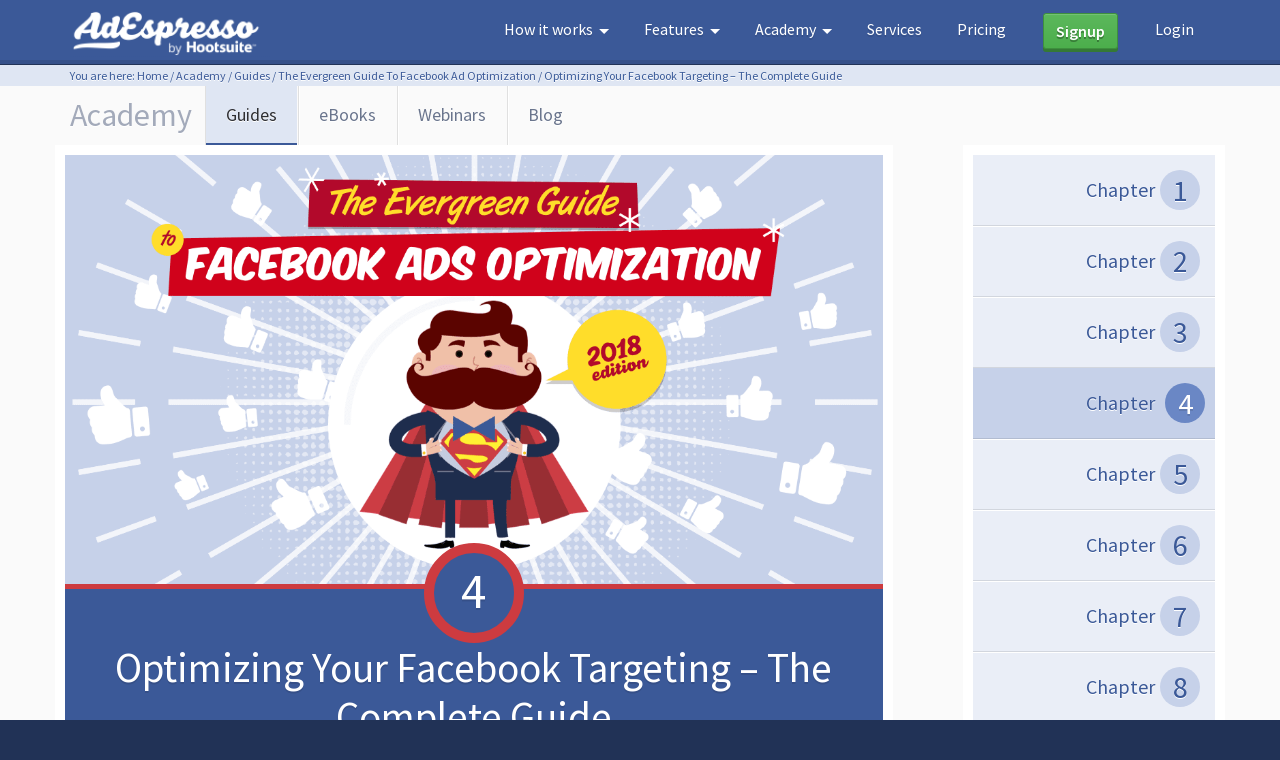

--- FILE ---
content_type: text/html; charset=UTF-8
request_url: https://adespresso.com/guides/facebook-ads-optimization/targeting/
body_size: 25127
content:
<!DOCTYPE html>
  <!--[if IE 7]> <html class="ie ie7" lang="en-US"> <![endif]-->
  <!--[if IE 8]> <html class="ie ie8" lang="en-US"> <![endif]-->
  <!--[if !(IE 7) | !(IE 8)  ]><!--> <html lang="en-US"> <!--<![endif]-->
  <head><meta charset="UTF-8" /><script>if(navigator.userAgent.match(/MSIE|Internet Explorer/i)||navigator.userAgent.match(/Trident\/7\..*?rv:11/i)){var href=document.location.href;if(!href.match(/[?&]nowprocket/)){if(href.indexOf("?")==-1){if(href.indexOf("#")==-1){document.location.href=href+"?nowprocket=1"}else{document.location.href=href.replace("#","?nowprocket=1#")}}else{if(href.indexOf("#")==-1){document.location.href=href+"&nowprocket=1"}else{document.location.href=href.replace("#","&nowprocket=1#")}}}}</script><script>(()=>{class RocketLazyLoadScripts{constructor(){this.v="1.2.5.1",this.triggerEvents=["keydown","mousedown","mousemove","touchmove","touchstart","touchend","wheel"],this.userEventHandler=this.t.bind(this),this.touchStartHandler=this.i.bind(this),this.touchMoveHandler=this.o.bind(this),this.touchEndHandler=this.h.bind(this),this.clickHandler=this.u.bind(this),this.interceptedClicks=[],this.interceptedClickListeners=[],this.l(this),window.addEventListener("pageshow",(t=>{this.persisted=t.persisted,this.everythingLoaded&&this.m()})),document.addEventListener("DOMContentLoaded",(()=>{this.p()})),this.delayedScripts={normal:[],async:[],defer:[]},this.trash=[],this.allJQueries=[]}k(t){document.hidden?t.t():(this.triggerEvents.forEach((e=>window.addEventListener(e,t.userEventHandler,{passive:!0}))),window.addEventListener("touchstart",t.touchStartHandler,{passive:!0}),window.addEventListener("mousedown",t.touchStartHandler),document.addEventListener("visibilitychange",t.userEventHandler))}_(){this.triggerEvents.forEach((t=>window.removeEventListener(t,this.userEventHandler,{passive:!0}))),document.removeEventListener("visibilitychange",this.userEventHandler)}i(t){"HTML"!==t.target.tagName&&(window.addEventListener("touchend",this.touchEndHandler),window.addEventListener("mouseup",this.touchEndHandler),window.addEventListener("touchmove",this.touchMoveHandler,{passive:!0}),window.addEventListener("mousemove",this.touchMoveHandler),t.target.addEventListener("click",this.clickHandler),this.L(t.target,!0),this.M(t.target,"onclick","rocket-onclick"),this.C())}o(t){window.removeEventListener("touchend",this.touchEndHandler),window.removeEventListener("mouseup",this.touchEndHandler),window.removeEventListener("touchmove",this.touchMoveHandler,{passive:!0}),window.removeEventListener("mousemove",this.touchMoveHandler),t.target.removeEventListener("click",this.clickHandler),this.L(t.target,!1),this.M(t.target,"rocket-onclick","onclick"),this.O()}h(){window.removeEventListener("touchend",this.touchEndHandler),window.removeEventListener("mouseup",this.touchEndHandler),window.removeEventListener("touchmove",this.touchMoveHandler,{passive:!0}),window.removeEventListener("mousemove",this.touchMoveHandler)}u(t){t.target.removeEventListener("click",this.clickHandler),this.L(t.target,!1),this.M(t.target,"rocket-onclick","onclick"),this.interceptedClicks.push(t),t.preventDefault(),t.stopPropagation(),t.stopImmediatePropagation(),this.O()}D(){window.removeEventListener("touchstart",this.touchStartHandler,{passive:!0}),window.removeEventListener("mousedown",this.touchStartHandler),this.interceptedClicks.forEach((t=>{t.target.dispatchEvent(new MouseEvent("click",{view:t.view,bubbles:!0,cancelable:!0}))}))}l(t){EventTarget.prototype.addEventListenerBase=EventTarget.prototype.addEventListener,EventTarget.prototype.addEventListener=function(e,i,o){"click"!==e||t.windowLoaded||i===t.clickHandler||t.interceptedClickListeners.push({target:this,func:i,options:o}),(this||window).addEventListenerBase(e,i,o)}}L(t,e){this.interceptedClickListeners.forEach((i=>{i.target===t&&(e?t.removeEventListener("click",i.func,i.options):t.addEventListener("click",i.func,i.options))})),t.parentNode!==document.documentElement&&this.L(t.parentNode,e)}S(){return new Promise((t=>{this.T?this.O=t:t()}))}C(){this.T=!0}O(){this.T=!1}M(t,e,i){t.hasAttribute&&t.hasAttribute(e)&&(event.target.setAttribute(i,event.target.getAttribute(e)),event.target.removeAttribute(e))}t(){this._(this),"loading"===document.readyState?document.addEventListener("DOMContentLoaded",this.R.bind(this)):this.R()}p(){let t=[];document.querySelectorAll("script[type=rocketlazyloadscript][data-rocket-src]").forEach((e=>{let i=e.getAttribute("data-rocket-src");if(i&&0!==i.indexOf("data:")){0===i.indexOf("//")&&(i=location.protocol+i);try{const o=new URL(i).origin;o!==location.origin&&t.push({src:o,crossOrigin:e.crossOrigin||"module"===e.getAttribute("data-rocket-type")})}catch(t){}}})),t=[...new Map(t.map((t=>[JSON.stringify(t),t]))).values()],this.j(t,"preconnect")}async R(){this.lastBreath=Date.now(),this.P(this),this.F(this),this.q(),this.A(),this.I(),await this.U(this.delayedScripts.normal),await this.U(this.delayedScripts.defer),await this.U(this.delayedScripts.async);try{await this.W(),await this.H(this),await this.J()}catch(t){console.error(t)}window.dispatchEvent(new Event("rocket-allScriptsLoaded")),this.everythingLoaded=!0,this.S().then((()=>{this.D()})),this.N()}A(){document.querySelectorAll("script[type=rocketlazyloadscript]").forEach((t=>{t.hasAttribute("data-rocket-src")?t.hasAttribute("async")&&!1!==t.async?this.delayedScripts.async.push(t):t.hasAttribute("defer")&&!1!==t.defer||"module"===t.getAttribute("data-rocket-type")?this.delayedScripts.defer.push(t):this.delayedScripts.normal.push(t):this.delayedScripts.normal.push(t)}))}async B(t){if(await this.G(),!0!==t.noModule||!("noModule"in HTMLScriptElement.prototype))return new Promise((e=>{let i;function o(){(i||t).setAttribute("data-rocket-status","executed"),e()}try{if(navigator.userAgent.indexOf("Firefox/")>0||""===navigator.vendor)i=document.createElement("script"),[...t.attributes].forEach((t=>{let e=t.nodeName;"type"!==e&&("data-rocket-type"===e&&(e="type"),"data-rocket-src"===e&&(e="src"),i.setAttribute(e,t.nodeValue))})),t.text&&(i.text=t.text),i.hasAttribute("src")?(i.addEventListener("load",o),i.addEventListener("error",(function(){i.setAttribute("data-rocket-status","failed"),e()})),setTimeout((()=>{i.isConnected||e()}),1)):(i.text=t.text,o()),t.parentNode.replaceChild(i,t);else{const i=t.getAttribute("data-rocket-type"),n=t.getAttribute("data-rocket-src");i?(t.type=i,t.removeAttribute("data-rocket-type")):t.removeAttribute("type"),t.addEventListener("load",o),t.addEventListener("error",(function(){t.setAttribute("data-rocket-status","failed"),e()})),n?(t.removeAttribute("data-rocket-src"),t.src=n):t.src="data:text/javascript;base64,"+window.btoa(unescape(encodeURIComponent(t.text)))}}catch(i){t.setAttribute("data-rocket-status","failed"),e()}}));t.setAttribute("data-rocket-status","skipped")}async U(t){const e=t.shift();return e&&e.isConnected?(await this.B(e),this.U(t)):Promise.resolve()}I(){this.j([...this.delayedScripts.normal,...this.delayedScripts.defer,...this.delayedScripts.async],"preload")}j(t,e){var i=document.createDocumentFragment();t.forEach((t=>{const o=t.getAttribute&&t.getAttribute("data-rocket-src")||t.src;if(o){const n=document.createElement("link");n.href=o,n.rel=e,"preconnect"!==e&&(n.as="script"),t.getAttribute&&"module"===t.getAttribute("data-rocket-type")&&(n.crossOrigin=!0),t.crossOrigin&&(n.crossOrigin=t.crossOrigin),t.integrity&&(n.integrity=t.integrity),i.appendChild(n),this.trash.push(n)}})),document.head.appendChild(i)}P(t){let e={};function i(i,o){return e[o].eventsToRewrite.indexOf(i)>=0&&!t.everythingLoaded?"rocket-"+i:i}function o(t,o){!function(t){e[t]||(e[t]={originalFunctions:{add:t.addEventListener,remove:t.removeEventListener},eventsToRewrite:[]},t.addEventListener=function(){arguments[0]=i(arguments[0],t),e[t].originalFunctions.add.apply(t,arguments)},t.removeEventListener=function(){arguments[0]=i(arguments[0],t),e[t].originalFunctions.remove.apply(t,arguments)})}(t),e[t].eventsToRewrite.push(o)}function n(e,i){let o=e[i];e[i]=null,Object.defineProperty(e,i,{get:()=>o||function(){},set(n){t.everythingLoaded?o=n:e["rocket"+i]=o=n}})}o(document,"DOMContentLoaded"),o(window,"DOMContentLoaded"),o(window,"load"),o(window,"pageshow"),o(document,"readystatechange"),n(document,"onreadystatechange"),n(window,"onload"),n(window,"onpageshow")}F(t){let e;function i(e){return t.everythingLoaded?e:e.split(" ").map((t=>"load"===t||0===t.indexOf("load.")?"rocket-jquery-load":t)).join(" ")}function o(o){if(o&&o.fn&&!t.allJQueries.includes(o)){o.fn.ready=o.fn.init.prototype.ready=function(e){return t.domReadyFired?e.bind(document)(o):document.addEventListener("rocket-DOMContentLoaded",(()=>e.bind(document)(o))),o([])};const e=o.fn.on;o.fn.on=o.fn.init.prototype.on=function(){return this[0]===window&&("string"==typeof arguments[0]||arguments[0]instanceof String?arguments[0]=i(arguments[0]):"object"==typeof arguments[0]&&Object.keys(arguments[0]).forEach((t=>{const e=arguments[0][t];delete arguments[0][t],arguments[0][i(t)]=e}))),e.apply(this,arguments),this},t.allJQueries.push(o)}e=o}o(window.jQuery),Object.defineProperty(window,"jQuery",{get:()=>e,set(t){o(t)}})}async H(t){const e=document.querySelector("script[data-webpack]");e&&(await async function(){return new Promise((t=>{e.addEventListener("load",t),e.addEventListener("error",t)}))}(),await t.K(),await t.H(t))}async W(){this.domReadyFired=!0,await this.G(),document.dispatchEvent(new Event("rocket-readystatechange")),await this.G(),document.rocketonreadystatechange&&document.rocketonreadystatechange(),await this.G(),document.dispatchEvent(new Event("rocket-DOMContentLoaded")),await this.G(),window.dispatchEvent(new Event("rocket-DOMContentLoaded"))}async J(){await this.G(),document.dispatchEvent(new Event("rocket-readystatechange")),await this.G(),document.rocketonreadystatechange&&document.rocketonreadystatechange(),await this.G(),window.dispatchEvent(new Event("rocket-load")),await this.G(),window.rocketonload&&window.rocketonload(),await this.G(),this.allJQueries.forEach((t=>t(window).trigger("rocket-jquery-load"))),await this.G();const t=new Event("rocket-pageshow");t.persisted=this.persisted,window.dispatchEvent(t),await this.G(),window.rocketonpageshow&&window.rocketonpageshow({persisted:this.persisted}),this.windowLoaded=!0}m(){document.onreadystatechange&&document.onreadystatechange(),window.onload&&window.onload(),window.onpageshow&&window.onpageshow({persisted:this.persisted})}q(){const t=new Map;document.write=document.writeln=function(e){const i=document.currentScript;i||console.error("WPRocket unable to document.write this: "+e);const o=document.createRange(),n=i.parentElement;let s=t.get(i);void 0===s&&(s=i.nextSibling,t.set(i,s));const c=document.createDocumentFragment();o.setStart(c,0),c.appendChild(o.createContextualFragment(e)),n.insertBefore(c,s)}}async G(){Date.now()-this.lastBreath>45&&(await this.K(),this.lastBreath=Date.now())}async K(){return document.hidden?new Promise((t=>setTimeout(t))):new Promise((t=>requestAnimationFrame(t)))}N(){this.trash.forEach((t=>t.remove()))}static run(){const t=new RocketLazyLoadScripts;t.k(t)}}RocketLazyLoadScripts.run()})();</script>
    <style type='text/css'>
      .genesis-nav-menu {
        display: none;
      }
    </style>
    
  <title>Optimizing Your Facebook Ad Targeting in 2018 - AdEspresso</title>
<link rel="preload" as="font" href="https://adespresso.com/wp-content/themes/adespresso_v02/build/fonts/ae-icons-website.woff" crossorigin>
<link rel="preload" as="font" href="https://adespresso.com/wp-content/themes/adespresso_v02/build/fonts/ae-icons-website.ttf" crossorigin><meta name="viewport" content="width=device-width, initial-scale=1" />
<meta property="fb:pages" content="316141775121971" /><meta name='robots' content='index, follow, max-image-preview:large, max-snippet:-1, max-video-preview:-1' />
        <link rel="preload" href="//cdn.optimizely.com/js/9111431007.js" as="script">
        <link rel="preconnect" href="//logx.optimizely.com">
        <script type="rocketlazyloadscript" data-rocket-src="https://cdn.optimizely.com/js/9111431007.js"></script>
        
	<!-- This site is optimized with the Yoast SEO plugin v18.9 - https://yoast.com/wordpress/plugins/seo/ -->
	<meta name="description" content="An up to date guide on everything you need to know to about optimizing your Facebook Ad Targeting for the best ROI and results possible!" />
	<link rel="canonical" href="https://adespresso.com/guides/facebook-ads-optimization/targeting/" />
	<meta property="og:locale" content="en_US" />
	<meta property="og:type" content="article" />
	<meta property="og:title" content="Optimizing Your Facebook Ad Targeting in 2018 - AdEspresso" />
	<meta property="og:description" content="An up to date guide on everything you need to know to about optimizing your Facebook Ad Targeting for the best ROI and results possible!" />
	<meta property="og:url" content="https://adespresso.com/guides/facebook-ads-optimization/targeting/" />
	<meta property="og:site_name" content="AdEspresso" />
	<meta property="article:publisher" content="https://www.facebook.com/AdEspresso" />
	<meta property="article:modified_time" content="2018-06-25T20:00:19+00:00" />
	<meta property="og:image" content="https://adespresso.com/wp-content/uploads/2018/05/guide02-2018-cover-index-share.png" />
	<meta property="og:image:width" content="1200" />
	<meta property="og:image:height" content="630" />
	<meta property="og:image:type" content="image/png" />
	<meta name="twitter:card" content="summary_large_image" />
	<meta name="twitter:site" content="@adespresso" />
	<meta name="twitter:label1" content="Est. reading time" />
	<meta name="twitter:data1" content="12 minutes" />
	<script type="application/ld+json" class="yoast-schema-graph">{"@context":"https://schema.org","@graph":[{"@type":"WebSite","@id":"https://adespresso.com/#website","url":"https://adespresso.com/","name":"AdEspresso","description":"Facebook Advertising Optimization Tool","potentialAction":[{"@type":"SearchAction","target":{"@type":"EntryPoint","urlTemplate":"https://adespresso.com/?s={search_term_string}"},"query-input":"required name=search_term_string"}],"inLanguage":"en-US"},{"@type":"ImageObject","inLanguage":"en-US","@id":"https://adespresso.com/guides/facebook-ads-optimization/targeting/#primaryimage","url":"https://adespresso.com/wp-content/uploads/2018/05/guide02-2018-cover-index-share.png","contentUrl":"https://adespresso.com/wp-content/uploads/2018/05/guide02-2018-cover-index-share.png","width":1200,"height":630},{"@type":"WebPage","@id":"https://adespresso.com/guides/facebook-ads-optimization/targeting/#webpage","url":"https://adespresso.com/guides/facebook-ads-optimization/targeting/","name":"Optimizing Your Facebook Ad Targeting in 2018 - AdEspresso","isPartOf":{"@id":"https://adespresso.com/#website"},"primaryImageOfPage":{"@id":"https://adespresso.com/guides/facebook-ads-optimization/targeting/#primaryimage"},"datePublished":"2017-09-11T09:25:15+00:00","dateModified":"2018-06-25T20:00:19+00:00","description":"An up to date guide on everything you need to know to about optimizing your Facebook Ad Targeting for the best ROI and results possible!","breadcrumb":{"@id":"https://adespresso.com/guides/facebook-ads-optimization/targeting/#breadcrumb"},"inLanguage":"en-US","potentialAction":[{"@type":"ReadAction","target":["https://adespresso.com/guides/facebook-ads-optimization/targeting/"]}]},{"@type":"BreadcrumbList","@id":"https://adespresso.com/guides/facebook-ads-optimization/targeting/#breadcrumb","itemListElement":[{"@type":"ListItem","position":1,"name":"Home","item":"https://adespresso.com/"},{"@type":"ListItem","position":2,"name":"Guides","item":"https://adespresso.com/guides/"},{"@type":"ListItem","position":3,"name":"The Evergreen Guide To Facebook Ad Optimization","item":"https://adespresso.com/guides/facebook-ads-optimization/"},{"@type":"ListItem","position":4,"name":"Optimizing Your Facebook Targeting – The Complete Guide"}]}]}</script>
	<!-- / Yoast SEO plugin. -->


<link rel='dns-prefetch' href='//www.googleadservices.com' />
<link rel='dns-prefetch' href='//platform.twitter.com' />
<link rel='dns-prefetch' href='//js.hs-analytics.net' />
<link rel='dns-prefetch' href='//fast.wistia.com' />
<link rel='dns-prefetch' href='//cdn.mxpnl.com' />
<link rel='dns-prefetch' href='//snap.licdn.com' />
<link rel='dns-prefetch' href='//q.quora.com' />
<link rel='dns-prefetch' href='//adespresso.com' />

<link href='https://adespresso.com' rel='preconnect' />
<link rel="alternate" type="application/rss+xml" title="AdEspresso &raquo; Feed" href="https://adespresso.com/feed/" />
<link rel="alternate" type="application/rss+xml" title="AdEspresso &raquo; Comments Feed" href="https://adespresso.com/comments/feed/" />
<link rel='stylesheet' id='centric-theme-css' href='https://adespresso.com/wp-content/themes/adespresso_v02/build/site.css' type='text/css' media='all' />
<link rel='stylesheet' id='page-style-body__academy-section-css' href='https://adespresso.com/wp-content/themes/adespresso_v02/build/body__academy-section.css' type='text/css' media='all' />
<link rel='stylesheet' id='page-style-body__guides-section-css' href='https://adespresso.com/wp-content/themes/adespresso_v02/build/body__guides-section.css' type='text/css' media='all' />
<link rel='stylesheet' id='wp-block-library-css' href='https://adespresso.com/wp/wp-includes/css/dist/block-library/style.min.css' type='text/css' media='all' />
<style id='classic-theme-styles-inline-css' type='text/css'>
/*! This file is auto-generated */
.wp-block-button__link{color:#fff;background-color:#32373c;border-radius:9999px;box-shadow:none;text-decoration:none;padding:calc(.667em + 2px) calc(1.333em + 2px);font-size:1.125em}.wp-block-file__button{background:#32373c;color:#fff;text-decoration:none}
</style>
<style id='global-styles-inline-css' type='text/css'>
body{--wp--preset--color--black: #000000;--wp--preset--color--cyan-bluish-gray: #abb8c3;--wp--preset--color--white: #ffffff;--wp--preset--color--pale-pink: #f78da7;--wp--preset--color--vivid-red: #cf2e2e;--wp--preset--color--luminous-vivid-orange: #ff6900;--wp--preset--color--luminous-vivid-amber: #fcb900;--wp--preset--color--light-green-cyan: #7bdcb5;--wp--preset--color--vivid-green-cyan: #00d084;--wp--preset--color--pale-cyan-blue: #8ed1fc;--wp--preset--color--vivid-cyan-blue: #0693e3;--wp--preset--color--vivid-purple: #9b51e0;--wp--preset--gradient--vivid-cyan-blue-to-vivid-purple: linear-gradient(135deg,rgba(6,147,227,1) 0%,rgb(155,81,224) 100%);--wp--preset--gradient--light-green-cyan-to-vivid-green-cyan: linear-gradient(135deg,rgb(122,220,180) 0%,rgb(0,208,130) 100%);--wp--preset--gradient--luminous-vivid-amber-to-luminous-vivid-orange: linear-gradient(135deg,rgba(252,185,0,1) 0%,rgba(255,105,0,1) 100%);--wp--preset--gradient--luminous-vivid-orange-to-vivid-red: linear-gradient(135deg,rgba(255,105,0,1) 0%,rgb(207,46,46) 100%);--wp--preset--gradient--very-light-gray-to-cyan-bluish-gray: linear-gradient(135deg,rgb(238,238,238) 0%,rgb(169,184,195) 100%);--wp--preset--gradient--cool-to-warm-spectrum: linear-gradient(135deg,rgb(74,234,220) 0%,rgb(151,120,209) 20%,rgb(207,42,186) 40%,rgb(238,44,130) 60%,rgb(251,105,98) 80%,rgb(254,248,76) 100%);--wp--preset--gradient--blush-light-purple: linear-gradient(135deg,rgb(255,206,236) 0%,rgb(152,150,240) 100%);--wp--preset--gradient--blush-bordeaux: linear-gradient(135deg,rgb(254,205,165) 0%,rgb(254,45,45) 50%,rgb(107,0,62) 100%);--wp--preset--gradient--luminous-dusk: linear-gradient(135deg,rgb(255,203,112) 0%,rgb(199,81,192) 50%,rgb(65,88,208) 100%);--wp--preset--gradient--pale-ocean: linear-gradient(135deg,rgb(255,245,203) 0%,rgb(182,227,212) 50%,rgb(51,167,181) 100%);--wp--preset--gradient--electric-grass: linear-gradient(135deg,rgb(202,248,128) 0%,rgb(113,206,126) 100%);--wp--preset--gradient--midnight: linear-gradient(135deg,rgb(2,3,129) 0%,rgb(40,116,252) 100%);--wp--preset--font-size--small: 13px;--wp--preset--font-size--medium: 20px;--wp--preset--font-size--large: 36px;--wp--preset--font-size--x-large: 42px;--wp--preset--spacing--20: 0.44rem;--wp--preset--spacing--30: 0.67rem;--wp--preset--spacing--40: 1rem;--wp--preset--spacing--50: 1.5rem;--wp--preset--spacing--60: 2.25rem;--wp--preset--spacing--70: 3.38rem;--wp--preset--spacing--80: 5.06rem;--wp--preset--shadow--natural: 6px 6px 9px rgba(0, 0, 0, 0.2);--wp--preset--shadow--deep: 12px 12px 50px rgba(0, 0, 0, 0.4);--wp--preset--shadow--sharp: 6px 6px 0px rgba(0, 0, 0, 0.2);--wp--preset--shadow--outlined: 6px 6px 0px -3px rgba(255, 255, 255, 1), 6px 6px rgba(0, 0, 0, 1);--wp--preset--shadow--crisp: 6px 6px 0px rgba(0, 0, 0, 1);}:where(.is-layout-flex){gap: 0.5em;}:where(.is-layout-grid){gap: 0.5em;}body .is-layout-flex{display: flex;}body .is-layout-flex{flex-wrap: wrap;align-items: center;}body .is-layout-flex > *{margin: 0;}body .is-layout-grid{display: grid;}body .is-layout-grid > *{margin: 0;}:where(.wp-block-columns.is-layout-flex){gap: 2em;}:where(.wp-block-columns.is-layout-grid){gap: 2em;}:where(.wp-block-post-template.is-layout-flex){gap: 1.25em;}:where(.wp-block-post-template.is-layout-grid){gap: 1.25em;}.has-black-color{color: var(--wp--preset--color--black) !important;}.has-cyan-bluish-gray-color{color: var(--wp--preset--color--cyan-bluish-gray) !important;}.has-white-color{color: var(--wp--preset--color--white) !important;}.has-pale-pink-color{color: var(--wp--preset--color--pale-pink) !important;}.has-vivid-red-color{color: var(--wp--preset--color--vivid-red) !important;}.has-luminous-vivid-orange-color{color: var(--wp--preset--color--luminous-vivid-orange) !important;}.has-luminous-vivid-amber-color{color: var(--wp--preset--color--luminous-vivid-amber) !important;}.has-light-green-cyan-color{color: var(--wp--preset--color--light-green-cyan) !important;}.has-vivid-green-cyan-color{color: var(--wp--preset--color--vivid-green-cyan) !important;}.has-pale-cyan-blue-color{color: var(--wp--preset--color--pale-cyan-blue) !important;}.has-vivid-cyan-blue-color{color: var(--wp--preset--color--vivid-cyan-blue) !important;}.has-vivid-purple-color{color: var(--wp--preset--color--vivid-purple) !important;}.has-black-background-color{background-color: var(--wp--preset--color--black) !important;}.has-cyan-bluish-gray-background-color{background-color: var(--wp--preset--color--cyan-bluish-gray) !important;}.has-white-background-color{background-color: var(--wp--preset--color--white) !important;}.has-pale-pink-background-color{background-color: var(--wp--preset--color--pale-pink) !important;}.has-vivid-red-background-color{background-color: var(--wp--preset--color--vivid-red) !important;}.has-luminous-vivid-orange-background-color{background-color: var(--wp--preset--color--luminous-vivid-orange) !important;}.has-luminous-vivid-amber-background-color{background-color: var(--wp--preset--color--luminous-vivid-amber) !important;}.has-light-green-cyan-background-color{background-color: var(--wp--preset--color--light-green-cyan) !important;}.has-vivid-green-cyan-background-color{background-color: var(--wp--preset--color--vivid-green-cyan) !important;}.has-pale-cyan-blue-background-color{background-color: var(--wp--preset--color--pale-cyan-blue) !important;}.has-vivid-cyan-blue-background-color{background-color: var(--wp--preset--color--vivid-cyan-blue) !important;}.has-vivid-purple-background-color{background-color: var(--wp--preset--color--vivid-purple) !important;}.has-black-border-color{border-color: var(--wp--preset--color--black) !important;}.has-cyan-bluish-gray-border-color{border-color: var(--wp--preset--color--cyan-bluish-gray) !important;}.has-white-border-color{border-color: var(--wp--preset--color--white) !important;}.has-pale-pink-border-color{border-color: var(--wp--preset--color--pale-pink) !important;}.has-vivid-red-border-color{border-color: var(--wp--preset--color--vivid-red) !important;}.has-luminous-vivid-orange-border-color{border-color: var(--wp--preset--color--luminous-vivid-orange) !important;}.has-luminous-vivid-amber-border-color{border-color: var(--wp--preset--color--luminous-vivid-amber) !important;}.has-light-green-cyan-border-color{border-color: var(--wp--preset--color--light-green-cyan) !important;}.has-vivid-green-cyan-border-color{border-color: var(--wp--preset--color--vivid-green-cyan) !important;}.has-pale-cyan-blue-border-color{border-color: var(--wp--preset--color--pale-cyan-blue) !important;}.has-vivid-cyan-blue-border-color{border-color: var(--wp--preset--color--vivid-cyan-blue) !important;}.has-vivid-purple-border-color{border-color: var(--wp--preset--color--vivid-purple) !important;}.has-vivid-cyan-blue-to-vivid-purple-gradient-background{background: var(--wp--preset--gradient--vivid-cyan-blue-to-vivid-purple) !important;}.has-light-green-cyan-to-vivid-green-cyan-gradient-background{background: var(--wp--preset--gradient--light-green-cyan-to-vivid-green-cyan) !important;}.has-luminous-vivid-amber-to-luminous-vivid-orange-gradient-background{background: var(--wp--preset--gradient--luminous-vivid-amber-to-luminous-vivid-orange) !important;}.has-luminous-vivid-orange-to-vivid-red-gradient-background{background: var(--wp--preset--gradient--luminous-vivid-orange-to-vivid-red) !important;}.has-very-light-gray-to-cyan-bluish-gray-gradient-background{background: var(--wp--preset--gradient--very-light-gray-to-cyan-bluish-gray) !important;}.has-cool-to-warm-spectrum-gradient-background{background: var(--wp--preset--gradient--cool-to-warm-spectrum) !important;}.has-blush-light-purple-gradient-background{background: var(--wp--preset--gradient--blush-light-purple) !important;}.has-blush-bordeaux-gradient-background{background: var(--wp--preset--gradient--blush-bordeaux) !important;}.has-luminous-dusk-gradient-background{background: var(--wp--preset--gradient--luminous-dusk) !important;}.has-pale-ocean-gradient-background{background: var(--wp--preset--gradient--pale-ocean) !important;}.has-electric-grass-gradient-background{background: var(--wp--preset--gradient--electric-grass) !important;}.has-midnight-gradient-background{background: var(--wp--preset--gradient--midnight) !important;}.has-small-font-size{font-size: var(--wp--preset--font-size--small) !important;}.has-medium-font-size{font-size: var(--wp--preset--font-size--medium) !important;}.has-large-font-size{font-size: var(--wp--preset--font-size--large) !important;}.has-x-large-font-size{font-size: var(--wp--preset--font-size--x-large) !important;}
.wp-block-navigation a:where(:not(.wp-element-button)){color: inherit;}
:where(.wp-block-post-template.is-layout-flex){gap: 1.25em;}:where(.wp-block-post-template.is-layout-grid){gap: 1.25em;}
:where(.wp-block-columns.is-layout-flex){gap: 2em;}:where(.wp-block-columns.is-layout-grid){gap: 2em;}
.wp-block-pullquote{font-size: 1.5em;line-height: 1.6;}
</style>
<link data-minify="1" rel='stylesheet' id='cookie-consent-style-css' href='https://adespresso.com/wp-content/cache/min/1/wp-content/plugins/uk-cookie-consent/assets/css/style.css?ver=1721988939' type='text/css' media='all' />
<link rel='stylesheet' id='child-pages-shortcode-css-css' href='https://adespresso.com/wp-content/plugins/child-pages-shortcode/css/child-pages-shortcode.min.css' type='text/css' media='all' />
<!--[if lte IE 10]>
<link rel='stylesheet' id='ae-styles-ie-css' href='https://adespresso.com/wp-content/themes/adespresso_v02/build/site-ie.css' type='text/css' media='all' />
<![endif]-->
<style id='rocket-lazyload-inline-css' type='text/css'>
.rll-youtube-player{position:relative;padding-bottom:56.23%;height:0;overflow:hidden;max-width:100%;}.rll-youtube-player:focus-within{outline: 2px solid currentColor;outline-offset: 5px;}.rll-youtube-player iframe{position:absolute;top:0;left:0;width:100%;height:100%;z-index:100;background:0 0}.rll-youtube-player img{bottom:0;display:block;left:0;margin:auto;max-width:100%;width:100%;position:absolute;right:0;top:0;border:none;height:auto;-webkit-transition:.4s all;-moz-transition:.4s all;transition:.4s all}.rll-youtube-player img:hover{-webkit-filter:brightness(75%)}.rll-youtube-player .play{height:100%;width:100%;left:0;top:0;position:absolute;background:url(https://adespresso.com/wp-content/plugins/wp-rocket/assets/img/youtube.png) no-repeat center;background-color: transparent !important;cursor:pointer;border:none;}
</style>
<link rel="https://api.w.org/" href="https://adespresso.com/wp-json/" /><link rel="EditURI" type="application/rsd+xml" title="RSD" href="https://adespresso.com/wp/xmlrpc.php?rsd" />
<meta name="generator" content="WordPress 6.5.5" />
<link rel='shortlink' href='https://adespresso.com/?p=1449' />
<link rel="alternate" type="application/json+oembed" href="https://adespresso.com/wp-json/oembed/1.0/embed?url=https%3A%2F%2Fadespresso.com%2Fguides%2Ffacebook-ads-optimization%2Ftargeting%2F" />
<link rel="alternate" type="text/xml+oembed" href="https://adespresso.com/wp-json/oembed/1.0/embed?url=https%3A%2F%2Fadespresso.com%2Fguides%2Ffacebook-ads-optimization%2Ftargeting%2F&#038;format=xml" />
<script type="rocketlazyloadscript" data-rocket-type="text/javascript">
/* <![CDATA[ */
var ae = {
buildUrl: "https:\/\/adespresso.com\/wp-content\/themes\/adespresso_v02\/build\/",
ajaxurl: "https:\/\/adespresso.com\/wp\/wp-admin\/admin-ajax.php",
api: {"base_url":"https:\/\/adespresso.com\/api"},
token: "pA1GDmDilFNwccyTxN0ToRHwM1q1wMfKmO0PztVb",
sentry_dsn: "https:\/\/bdfafcc9b2c5411aa1ddee6291d224ed@sentry.io\/1365715",
sentry_release: null,
};
/* ]]> */
</script>            <!-- Google Tag Manager -->
            <script type="rocketlazyloadscript">(function(w,d,s,l,i){w[l]=w[l]||[];w[l].push({'gtm.start':
                        new Date().getTime(),event:'gtm.js'});var f=d.getElementsByTagName(s)[0],
                    j=d.createElement(s),dl=l!='dataLayer'?'&l='+l:'';j.async=true;j.src=
                    'https://www.googletagmanager.com/gtm.js?id='+i+dl;f.parentNode.insertBefore(j,f);
                })(window,document,'script','dataLayer','GTM-KR3CJMM');</script>
            <!-- End Google Tag Manager -->
                    <!-- start Mixpanel -->
        <script type="rocketlazyloadscript">(function(c,a){if(!a.__SV){var b=window;try{var d,m,j,k=b.location,f=k.hash;d=function(a,b){return(m=a.match(RegExp(b+"=([^&]*)")))?m[1]:null};f&&d(f,"state")&&(j=JSON.parse(decodeURIComponent(d(f,"state"))),"mpeditor"===j.action&&(b.sessionStorage.setItem("_mpcehash",f),history.replaceState(j.desiredHash||"",c.title,k.pathname+k.search)))}catch(n){}var l,h;window.mixpanel=a;a._i=[];a.init=function(b,d,g){function c(b,i){var a=i.split(".");2==a.length&&(b=b[a[0]],i=a[1]);b[i]=function(){b.push([i].concat(Array.prototype.slice.call(arguments,
                0)))}}var e=a;"undefined"!==typeof g?e=a[g]=[]:g="mixpanel";e.people=e.people||[];e.toString=function(b){var a="mixpanel";"mixpanel"!==g&&(a+="."+g);b||(a+=" (stub)");return a};e.people.toString=function(){return e.toString(1)+".people (stub)"};l="disable time_event track track_pageview track_links track_forms track_with_groups add_group set_group remove_group register register_once alias unregister identify name_tag set_config reset opt_in_tracking opt_out_tracking has_opted_in_tracking has_opted_out_tracking clear_opt_in_out_tracking people.set people.set_once people.unset people.increment people.append people.union people.track_charge people.clear_charges people.delete_user people.remove".split(" ");
                for(h=0;h<l.length;h++)c(e,l[h]);var f="set set_once union unset remove delete".split(" ");e.get_group=function(){function a(c){b[c]=function(){call2_args=arguments;call2=[c].concat(Array.prototype.slice.call(call2_args,0));e.push([d,call2])}}for(var b={},d=["get_group"].concat(Array.prototype.slice.call(arguments,0)),c=0;c<f.length;c++)a(f[c]);return b};a._i.push([b,d,g])};a.__SV=1.2;b=c.createElement("script");b.type="text/javascript";b.async=!0;b.src="undefined"!==typeof MIXPANEL_CUSTOM_LIB_URL?
                MIXPANEL_CUSTOM_LIB_URL:"file:"===c.location.protocol&&"//cdn.mxpnl.com/libs/mixpanel-2-latest.min.js".match(/^\/\//)?"https://cdn.mxpnl.com/libs/mixpanel-2-latest.min.js":"//cdn.mxpnl.com/libs/mixpanel-2-latest.min.js";d=c.getElementsByTagName("script")[0];d.parentNode.insertBefore(b,d)}})(document,window.mixpanel||[]);
            mixpanel.init("4d64f28f9b37ba02235e067050847216");
        </script>
        <!-- end Mixpanel -->
        <style id="ctcc-css" type="text/css" media="screen">
				#catapult-cookie-bar {
					box-sizing: border-box;
					max-height: 0;
					opacity: 0;
					z-index: 99999;
					overflow: hidden;
					color: #dadee8;
					position: fixed;
					left: 0;
					bottom: 0;
					width: 100%;
					background-color: #1c2744;
				}
				#catapult-cookie-bar a {
					color: #fff;
				}
				#catapult-cookie-bar .x_close span {
					background-color: #ffffff;
				}
				button#catapultCookie {
					background:#1c2744;
					color: #ffffff;
					
				}
				#catapult-cookie-bar h3 {
					color: #dadee8;
				}
				.has-cookie-bar #catapult-cookie-bar {
					opacity: 1;
					max-height: 999px;
					min-height: 30px;
				}</style><!-- There is no amphtml version available for this URL. --><link rel="icon" href="https://adespresso.com/wp-content/uploads/2015/06/cropped-apple-touch-icon-32x32.png" sizes="32x32" />
<link rel="icon" href="https://adespresso.com/wp-content/uploads/2015/06/cropped-apple-touch-icon-192x192.png" sizes="192x192" />
<link rel="apple-touch-icon" href="https://adespresso.com/wp-content/uploads/2015/06/cropped-apple-touch-icon-180x180.png" />
<meta name="msapplication-TileImage" content="https://adespresso.com/wp-content/uploads/2015/06/cropped-apple-touch-icon-270x270.png" />
		<style type="text/css" id="wp-custom-css">
			.home-cosmic .home-header:before { 
	background-image: none;
}		</style>
		<noscript><style id="rocket-lazyload-nojs-css">.rll-youtube-player, [data-lazy-src]{display:none !important;}</style></noscript></head>
<body class="fallbackPlaceholder-guides-facebook-ads-optimization-targeting guides-template-default single single-guides postid-1449 ctcc-exclude-AF ctcc-exclude-AN ctcc-exclude-AS ctcc-exclude-NA ctcc-exclude-OC ctcc-exclude-SA custom-header content-sidebar js-not-enabled js-not-loaded academy-section guides-section guide-pages guide-chapter-page" itemscope itemtype="http://schema.org/WebPage">    <script type="rocketlazyloadscript">
        document.body.className = document.body.className.replace( 'js-not-enabled', 'js-enabled' );
    </script>
                <!-- Google Tag Manager (noscript) -->
            <noscript><iframe src="https://www.googletagmanager.com/ns.html?id=GTM-KR3CJMM"
                              height="0" width="0" style="display:none;visibility:hidden"></iframe></noscript>
            <!-- End Google Tag Manager (noscript) -->
            <div class="site-container"><a id="top" class="anchor"></a><header class="site-header" itemscope itemtype="http://schema.org/WPHeader"><div class="wrap"><div class="title-area"><p class="site-title" itemprop="headline"><a class="logo" href="https://adespresso.com/">AdEspresso</a></p><p class="site-description" itemprop="description">Facebook Advertising Optimization Tool</p></div><div class="widget-area header-widget-area"><section id="nav_menu-2" class="widget-odd widget-last widget-first widget-1 widget widget_nav_menu"><div class="widget-wrap"><nav class="nav-header" itemscope itemtype="http://schema.org/SiteNavigationElement"><ul id="menu-main" class="menu genesis-nav-menu"><li id="menu-item-58290" class="menu-item menu-item-type-custom menu-item-object-custom menu-item-has-children menu-item-58290"><a href="#_" itemprop="url"><span itemprop="name">How it works</span></a>
<ul class="sub-menu">
	<li id="menu-item-58291" class="menu-item menu-item-type-post_type menu-item-object-page menu-item-58291"><a href="https://adespresso.com/agency/" itemprop="url"><span itemprop="name">For Agencies</span></a></li>
	<li id="menu-item-58293" class="menu-item menu-item-type-post_type menu-item-object-page menu-item-58293"><a href="https://adespresso.com/e-commerce/" itemprop="url"><span itemprop="name">For e-Commerce</span></a></li>
	<li id="menu-item-58292" class="menu-item menu-item-type-post_type menu-item-object-page menu-item-58292"><a href="https://adespresso.com/small-medium-business/" itemprop="url"><span itemprop="name">For Small Medium Businesses</span></a></li>
	<li id="menu-item-19" class="menu-item menu-item-type-post_type menu-item-object-page menu-item-19"><a href="https://adespresso.com/tour/" itemprop="url"><span itemprop="name">For Every Advertiser</span></a></li>
</ul>
</li>
<li id="menu-item-58294" class="menu-item menu-item-type-custom menu-item-object-custom menu-item-has-children menu-item-58294"><a href="#_" itemprop="url"><span itemprop="name">Features</span></a>
<ul class="sub-menu">
	<li id="menu-item-58298" class="menu-item menu-item-type-post_type menu-item-object-page menu-item-58298"><a href="https://adespresso.com/tour/create/" itemprop="url"><span itemprop="name">Create</span></a></li>
	<li id="menu-item-58295" class="menu-item menu-item-type-post_type menu-item-object-page menu-item-58295"><a href="https://adespresso.com/tour/manage/" itemprop="url"><span itemprop="name">Manage</span></a></li>
	<li id="menu-item-58299" class="menu-item menu-item-type-post_type menu-item-object-page menu-item-58299"><a href="https://adespresso.com/tour/analyze/" itemprop="url"><span itemprop="name">Analyze</span></a></li>
	<li id="menu-item-58297" class="menu-item menu-item-type-post_type menu-item-object-page menu-item-58297"><a href="https://adespresso.com/tour/collaborate/" itemprop="url"><span itemprop="name">Collaborate</span></a></li>
	<li id="menu-item-58296" class="menu-item menu-item-type-post_type menu-item-object-page menu-item-58296"><a href="https://adespresso.com/tour/learn/" itemprop="url"><span itemprop="name">Learn</span></a></li>
	<li id="menu-item-58300" class="menu-item menu-item-type-post_type menu-item-object-page menu-item-58300"><a href="https://adespresso.com/tour/" itemprop="url"><span itemprop="name">All Features</span></a></li>
</ul>
</li>
<li id="menu-item-58301" class="menu-item menu-item-type-custom menu-item-object-custom menu-item-has-children menu-item-58301"><a href="#_" itemprop="url"><span itemprop="name">Academy</span></a>
<ul class="sub-menu">
	<li id="menu-item-13" class="menu-item menu-item-type-post_type menu-item-object-page current_page_parent menu-item-13"><a href="https://adespresso.com/blog/" itemprop="url"><span itemprop="name">Blog</span></a></li>
	<li id="menu-item-154" class="menu-item menu-item-type-post_type menu-item-object-page menu-item-154"><a href="https://adespresso.com/guides/" itemprop="url"><span itemprop="name">Guides</span></a></li>
	<li id="menu-item-155" class="menu-item menu-item-type-post_type menu-item-object-page menu-item-155"><a href="https://adespresso.com/webinars/" itemprop="url"><span itemprop="name">Webinars</span></a></li>
	<li id="menu-item-153" class="menu-item menu-item-type-post_type menu-item-object-page menu-item-153"><a href="https://adespresso.com/ebooks/" itemprop="url"><span itemprop="name">eBooks</span></a></li>
	<li id="menu-item-60924" class="menu-item menu-item-type-post_type menu-item-object-page menu-item-60924"><a href="https://adespresso.com/ads-examples/" itemprop="url"><span itemprop="name">Facebook Ad Examples</span></a></li>
	<li id="menu-item-70107" class="menu-item menu-item-type-post_type menu-item-object-page menu-item-70107"><a href="https://adespresso.com/case-studies/" itemprop="url"><span itemprop="name">Case Studies</span></a></li>
</ul>
</li>
<li id="menu-item-69394" class="menu-item menu-item-type-post_type menu-item-object-page menu-item-69394"><a href="https://adespresso.com/tour/marketing-services/" itemprop="url"><span itemprop="name">Services</span></a></li>
<li id="menu-item-129" class="menu-item menu-item-type-post_type menu-item-object-page menu-item-129"><a href="https://adespresso.com/pricing/" itemprop="url"><span itemprop="name">Pricing</span></a></li>
<li id="menu-item-128" class="menu-signup-button menu-item menu-item-type-post_type menu-item-object-page menu-item-128"><a href="https://adespresso.com/join/" itemprop="url"><span itemprop="name">Signup</span></a></li>
<li id="menu-item-291" class="menu-item menu-item-type-custom menu-item-object-custom menu-item-291"><a href="https://app.adespresso.com/login" itemprop="url"><span itemprop="name">Login</span></a></li>
</ul></nav></div></section>
</div></div></header><div class="bumper"></div><div class="breadcrumb"><div class="wrap">You are here: <span class="breadcrumb-link-wrap" itemprop="itemListElement" itemscope itemtype="http://schema.org/ListItem"><a href="https://adespresso.com/" itemprop="item"><span itemprop="name">Home</span></a></span> <span aria-label="breadcrumb separator">/</span> <a href="https://adespresso.com/academy/">Academy</a>  <span aria-label="breadcrumb separator">/</span>  <a href="https://adespresso.com/guides/">Guides</a>  <span aria-label="breadcrumb separator">/</span>  <a href="https://adespresso.com/guides/facebook-ads-optimization/">The Evergreen Guide To Facebook Ad Optimization</a>  <span aria-label="breadcrumb separator">/</span>  Optimizing Your Facebook Targeting – The Complete Guide</div></div><div class="site-inner"><div class="wrap"><div class="section-top-widget widget-area"><section id="black-studio-tinymce-6" class="widget-odd widget-first widget-1 section-title widget widget_black_studio_tinymce"><div class="widget-wrap"><div class="textwidget"><h1 class="title"><a href="/academy/">Academy</a></h1>
</div></div></section>
<section id="nav_menu-6" class="widget-even widget-last widget-2 submenu widget widget_nav_menu"><div class="widget-wrap"><div class="menu-academy-home-container"><ul id="menu-academy-home" class="menu"><li id="menu-item-144 current-menu-item" class="menu-item menu-item-type-post_type menu-item-object-page menu-item-144 current-menu-item"><a href="https://adespresso.com/guides/" itemprop="url">Guides</a></li>
<li id="menu-item-143" class="menu-item menu-item-type-post_type menu-item-object-page menu-item-143"><a href="https://adespresso.com/ebooks/" itemprop="url">eBooks</a></li>
<li id="menu-item-145" class="menu-item menu-item-type-post_type menu-item-object-page menu-item-145"><a href="https://adespresso.com/webinars/" itemprop="url">Webinars</a></li>
<li id="menu-item-142" class="menu-item menu-item-type-post_type menu-item-object-page current_page_parent menu-item-142"><a href="https://adespresso.com/blog/" itemprop="url">Blog</a></li>
</ul></div></div></section>
</div><div class="content-sidebar-wrap"><main class="content"><article class="post-1449 guides type-guides status-publish has-post-thumbnail level-intermediate platform-facebook entry" itemscope itemtype="http://schema.org/CreativeWork"><header class="entry-header"></header><div class="entry-content" itemprop="text">    <header class="guide-head">
        <p class="guide-tit">The Evergreen Guide To Facebook Ad Optimization</p>

        <h1 class="guide-cover">
            <img alt="The Evergreen Guide To Facebook Ad Optimization" src="data:image/svg+xml,%3Csvg%20xmlns='http://www.w3.org/2000/svg'%20viewBox='0%200%200%200'%3E%3C/svg%3E" data-lazy-src="https://adespresso.com/wp-content/uploads/2018/05/guide02-2018-cover-index-share.png" /><noscript><img alt="The Evergreen Guide To Facebook Ad Optimization" src="https://adespresso.com/wp-content/uploads/2018/05/guide02-2018-cover-index-share.png" /></noscript>
        </h1>

                <div class="chapter-head">
            <p class="chapter-num"><em>Chapter</em>
                <strong class="num">4</strong>
            </p>

            <h1 class="chapter-tit">Optimizing Your Facebook Targeting – The Complete Guide</h1>
            <p class="entry-meta">
                <span class="entry-author" itemprop="author" itemscope="itemscope" itemtype="http://schema.org/Person">Writing by <a class="entry-author-link" href="#"><span class="entry-author-name" itemprop="name">Massimo Chieruzzi</span></a></span>
            </p>
        </div>
        <!--/.chapter-->
        
    </header>
    <div class="guide-block intro"><h1 class="tit-block"><span>Facebook Ad Targeting Optimization</span></h1><b>Finding the right target audience is one of the keys to masterful </b><a href="https://adespresso.com/academy/guides/facebook-ads-optimization/"><b>Facebook ads optimization</b></a><b>. </b>Facebook targeting comes with super advanced options, making it possible to target people with specific interests, your website visitors, or even people who are <i>similar</i> to your current customers.</p>
<p>In this guide, we’re going to explore all the different <a href="https://adespresso.com/academy/guides/facebook-ads-beginner/demographic-targeting/">Facebook targeting options</a> and learn how to reach the right audiences.<br />
</div>
<div class="guide-block ">
<strong>Among other things, you’ll learn:</strong></p>
<ul class="list-custom">
<li>How to create buyer personas for your Facebook ads</li>
<li>What are all the different Facebook targeting options</li>
<li>How to create a Facebook Saved Audience</li>
<li>How to create a Facebook Lookalike Audience</li>
<li>How to create a Facebook Custom Audience</li>
<li>How to optimize your Facebook audiences for higher ROI</li>
</ul>
<div class="bx-special-1">
<h2>Let&#8217;s get started</h2>
<p>When setting up a Facebook ad campaign, you first need to select the Facebook campaign objective and the page you’d like to advertise.</p>
<p>Up next, it’s time to set up your audience targeting.</p>
<p><img decoding="async" class="wp-image-51938 aligncenter" src="data:image/svg+xml,%3Csvg%20xmlns='http://www.w3.org/2000/svg'%20viewBox='0%200%20210%20403'%3E%3C/svg%3E" alt="select audience on facebook ads" width="210" height="403" data-lazy-srcset="https://adespresso.com/wp-content/uploads/2017/09/Guide-Fb-Ad-Opt-Chap4-img-01-1.png 520w, https://adespresso.com/wp-content/uploads/2017/09/Guide-Fb-Ad-Opt-Chap4-img-01-1-156x300.png 156w" data-lazy-sizes="(max-width: 210px) 100vw, 210px" data-lazy-src="https://adespresso.com/wp-content/uploads/2017/09/Guide-Fb-Ad-Opt-Chap4-img-01-1.png" /><noscript><img decoding="async" class="wp-image-51938 aligncenter" src="https://adespresso.com/wp-content/uploads/2017/09/Guide-Fb-Ad-Opt-Chap4-img-01-1.png" alt="select audience on facebook ads" width="210" height="403" srcset="https://adespresso.com/wp-content/uploads/2017/09/Guide-Fb-Ad-Opt-Chap4-img-01-1.png 520w, https://adespresso.com/wp-content/uploads/2017/09/Guide-Fb-Ad-Opt-Chap4-img-01-1-156x300.png 156w" sizes="(max-width: 210px) 100vw, 210px" /></noscript></p>
<p>With all the tips and hacks that you’ll find in this chapter, you’ll be able to reach highly interested audiences with relevant offers!<br />
</div>
</div>
<div class="guide-block "><h2 class="tit-block"><span>Facebook Buyer Personas – Why Do You Need Them?</span></h2>If you’re unsure what’s a <a href="/?p=2836">Facebook buyer persona</a>, here’s how our experts explains it:</p>
<blockquote><p>A semi-fictional representation of your ideal customer based on market research and real data about your existing customers.”</p></blockquote>
<p>Having clearly defined buyer personas is beneficial in several ways:</p>
<ul class="list-custom">
<li><strong>Hyper-targeted audiences</strong> – Defining your buyer personas helps to ensure that you’re only targeting the most valuable Facebook audiences with the highest conversion potential.</li>
<li><strong>Highly relevant ads &amp; offers</strong> – If you know who your target audience members are and what they’re interested in, you’ll be able to create more relevant ads and messages.</li>
<li><strong>Increased ROI</strong> – Once you’re able to target people interested in your product/service and advertise relevant offers, you’ll start to see more results at lower costs.</li>
</ul>
<p><img decoding="async" class="alignnone size-large wp-image-51939" src="data:image/svg+xml,%3Csvg%20xmlns='http://www.w3.org/2000/svg'%20viewBox='0%200%201024%20535'%3E%3C/svg%3E" alt="buyer persona on facebook" width="1024" height="535" data-lazy-srcset="https://adespresso.com/wp-content/uploads/2017/09/Guide-Fb-Ad-Opt-Chap4-img-02-1-1024x535.png 1024w, https://adespresso.com/wp-content/uploads/2017/09/Guide-Fb-Ad-Opt-Chap4-img-02-1-300x157.png 300w, https://adespresso.com/wp-content/uploads/2017/09/Guide-Fb-Ad-Opt-Chap4-img-02-1.png 1200w" data-lazy-sizes="(max-width: 1024px) 100vw, 1024px" data-lazy-src="https://adespresso.com/wp-content/uploads/2017/09/Guide-Fb-Ad-Opt-Chap4-img-02-1-1024x535.png" /><noscript><img decoding="async" class="alignnone size-large wp-image-51939" src="https://adespresso.com/wp-content/uploads/2017/09/Guide-Fb-Ad-Opt-Chap4-img-02-1-1024x535.png" alt="buyer persona on facebook" width="1024" height="535" srcset="https://adespresso.com/wp-content/uploads/2017/09/Guide-Fb-Ad-Opt-Chap4-img-02-1-1024x535.png 1024w, https://adespresso.com/wp-content/uploads/2017/09/Guide-Fb-Ad-Opt-Chap4-img-02-1-300x157.png 300w, https://adespresso.com/wp-content/uploads/2017/09/Guide-Fb-Ad-Opt-Chap4-img-02-1.png 1200w" sizes="(max-width: 1024px) 100vw, 1024px" /></noscript></p>
<p>So how can you get started and create your first buyer personas?</p>
<h3 dir="ltr">How to Create Buyer Personas for Facebook</h3>
<p>As Ana Gotter explains in this<a href="/?p=2836"> article about Facebook buyer personas</a>:</p>
<blockquote><p>A solid buyer persona is actually nothing else but a collection of the most common traits you find among your current clients.”</p></blockquote>
<p>But it’s not only your current customers you should think about. Also, consider your ideal clients, those that you’d like to acquire in the future. To <strong>develop new buyer persona profiles, you can follow a simple process</strong> of defining your target customers’ demographics, problems, needs, and interests.</p>
<p><img decoding="async" class="img-bordered img-bordered-2 aligncenter" src="data:image/svg+xml,%3Csvg%20xmlns='http://www.w3.org/2000/svg'%20viewBox='0%200%201028%20580'%3E%3C/svg%3E" alt="" width="1028" height="580" data-lazy-src="https://adespresso.com/wp-content/uploads/2017/09/Guide-Fb-Ad-Opt-Chap4-img-03.png" /><noscript><img decoding="async" class="img-bordered img-bordered-2 aligncenter" src="https://adespresso.com/wp-content/uploads/2017/09/Guide-Fb-Ad-Opt-Chap4-img-03.png" alt="" width="1028" height="580" /></noscript></p>
<p>There are several ways to answer these questions. For example, you could:</p>
<ul class="list-custom">
<li>Call your existing customers</li>
<li>Conduct customer interviews</li>
<li>Interview someone who could be your customer in the future</li>
<li>Analyze the existing customer data</li>
<li>Conduct surveys – both internal and external</li>
<li>Review your support calls and help desk messaging</li>
<li>Take a look at social media conversations happening in your industry</li>
<li>Read forums and Quora to find out about people’s problems</li>
<li>Read industry blogs, especially the Comments section</li>
</ul>
<p>You can also explore the <a href="https://www.facebook.com/business/news/audience-insights" target="_blank" rel="noopener">Facebook Audience Insights</a> tool to gather information on your customer personas.</p>
<p><img decoding="async" class="img-bordered img-bordered-2 aligncenter" src="data:image/svg+xml,%3Csvg%20xmlns='http://www.w3.org/2000/svg'%20viewBox='0%200%201024%20275'%3E%3C/svg%3E" alt="" width="1024" height="275" data-lazy-src="https://adespresso.com/wp-content/uploads/2017/09/Guide-Fb-Ad-Opt-Chap4-img-04.png" /><noscript><img decoding="async" class="img-bordered img-bordered-2 aligncenter" src="https://adespresso.com/wp-content/uploads/2017/09/Guide-Fb-Ad-Opt-Chap4-img-04.png" alt="" width="1024" height="275" /></noscript></p>
<p>By using the Audience Insights tool, you can reveal additional data points about your target audiences, such as:</p>
<ul class="list-custom points-list">
<li>Relationship status</li>
<li>Job title</li>
<li>Education level</li>
<li>Household income</li>
<li>Household size</li>
<li>Online purchase behavior</li>
<li>Spending methods</li>
<li>Lifestyle</li>
</ul>
<p><img decoding="async" class="img-bordered img-bordered-2 aligncenter" src="data:image/svg+xml,%3Csvg%20xmlns='http://www.w3.org/2000/svg'%20viewBox='0%200%201200%20551'%3E%3C/svg%3E" alt="" width="1200" height="551" data-lazy-src="https://adespresso.com/wp-content/uploads/2017/09/Guide-Fb-Ad-Opt-Chap4-img-05.png" /><noscript><img decoding="async" class="img-bordered img-bordered-2 aligncenter" src="https://adespresso.com/wp-content/uploads/2017/09/Guide-Fb-Ad-Opt-Chap4-img-05.png" alt="" width="1200" height="551" /></noscript></p>
<p>As you can see, there are a lot of different ways to find out what your buyer personas are thinking. Once you know what their interests and problems are, you’ll be able to delight them with relevant content and Facebook ads.</p>
<p><strong>We recommend that you create a Google Docs spreadsheet where you can organize and list all the traits and interests of different buyer personas. This way, you’ll have a cheat sheet ready whenever adding new Facebook audiences!</strong></p>
</div>
<div class="guide-block "><h2 class="tit-block"><span>Facebook Targeting Options</span></h2>While Facebook targeting can seem a little daunting at first, don’t worry. It’s actually super logical and easily learnable.</p>
<p>When setting up a Facebook ad campaign, you can choose whether you’d like to use existing audiences or create new ones. Moreover, you can exclude specific audience segments to avoid targeting the people not meant to see this particular ad campaign.</p>
<p><img decoding="async" class="img-bordered img-bordered-2 aligncenter" src="data:image/svg+xml,%3Csvg%20xmlns='http://www.w3.org/2000/svg'%20viewBox='0%200%20614%20686'%3E%3C/svg%3E" alt="" width="614" height="686" data-lazy-src="https://adespresso.com/wp-content/uploads/2017/09/Guide-Fb-Ad-Opt-Chap4-img-06.png" /><noscript><img decoding="async" class="img-bordered img-bordered-2 aligncenter" src="https://adespresso.com/wp-content/uploads/2017/09/Guide-Fb-Ad-Opt-Chap4-img-06.png" alt="" width="614" height="686" /></noscript></p>
<p><b>Facebook has three main audience types:</b></p>
<ol>
<li><b>Saved Audiences –</b> audiences that you can define by choosing people’s interests location, age, gender, used devices, income level, etc.</li>
<li><a href="/?p=485"><b>Custom Audiences</b></a><b> –</b> retargeting audiences that help you reach past website visitors and people who have engaged with your content or app.</li>
<li><a href="/?p=47955#comments"><b>Lookalike Audiences</b></a><b> –</b> audiences that help you reach the people who are similar to your existing customer database – making them highly likely to convert as well.</li>
</ol>
<p>Each of these audience types gives you plenty of additional options for creating the perfect target audience for your Facebook campaigns.</p>
<h5><strong>We won’t focus on explaining all of the Facebook targeting options in-depth in this guide. Instead, we’ll be exploring the best practices and hacks for getting the most out of your Facebook audience targeting.</strong></h5>
<p>If you want to get a complete overview of Facebook audiences and targeting options, check our guide: <a href="https://adespresso.com/academy/guides/facebook-ads-beginner/demographic-targeting/">The Beginner’s Guide to Facebook Audiences and Targeting</a> </div>
<div class="guide-block "><h2 class="tit-block"><span>Facebook Audience Optimization Hacks and Tips</span></h2>When analyzing the campaign&#8217;s elements that have the biggest impact on <a href="/?p=19706">Facebook ad costs</a>, AdEspresso found that your target audience can make a huge difference.</p>
<p><strong>Optimizing your Facebook audiences can help you increase the results and beat the competition.</strong></p>
<p>Up next, we’re going to explore <strong><span class="marker">six Facebook audience optimization hacks and best practices</span></strong> that you can apply to all your campaigns.</p>
<div class="bx-special-1">
<h3 dir="ltr"><em>Audience Optimization Hack #1: </em><br />
Turn On the Automated Audience Optimization</h3>
<p>Did you know that Facebook has an Audience Optimization tool that can help your posts reach the people most likely to be interested? By enabling the Audience Optimization, you’ll make it more likely that the right people will see your Facebook page posts.</p>
<p><strong>You will find the Audience Optimization tool in the New Post publishing box on your Facebook page.</strong></p>
<p><img decoding="async" class="img-bordered img-bordered-2 aligncenter" src="data:image/svg+xml,%3Csvg%20xmlns='http://www.w3.org/2000/svg'%20viewBox='0%200%201078%20426'%3E%3C/svg%3E" alt="" width="1078" height="426" data-lazy-src="https://adespresso.com/wp-content/uploads/2017/09/Guide-Fb-Ad-Opt-Chap4-img-09.png" /><noscript><img decoding="async" class="img-bordered img-bordered-2 aligncenter" src="https://adespresso.com/wp-content/uploads/2017/09/Guide-Fb-Ad-Opt-Chap4-img-09.png" alt="" width="1078" height="426" /></noscript></p>
<p>If your Facebook page has more than 5,000 likes, the Audience Optimization has already been activated, and the tool should be available for you to use. The option is currently available for Facebook pages using English.</p>
<p>If your page has fewer than 5,000 likes, click the “Settings” tab in the top right corner of your Facebook page.</p>
<p>From the “General” tab, you’ll see a row for “Audience Optimization for Posts.” Click on “Edit” and check the box to activate the Audience Optimization. Then, hit the “Save Changes” button.</p>
<p><img decoding="async" class="alignnone wp-image-51944 size-large" src="data:image/svg+xml,%3Csvg%20xmlns='http://www.w3.org/2000/svg'%20viewBox='0%200%201024%20588'%3E%3C/svg%3E" alt="facebook ad manager settings" width="1024" height="588" data-lazy-srcset="https://adespresso.com/wp-content/uploads/2017/09/Guide-Fb-Ad-Opt-Chap4-img-08-1-1024x588.png 1024w, https://adespresso.com/wp-content/uploads/2017/09/Guide-Fb-Ad-Opt-Chap4-img-08-1-300x172.png 300w, https://adespresso.com/wp-content/uploads/2017/09/Guide-Fb-Ad-Opt-Chap4-img-08-1.png 1846w" data-lazy-sizes="(max-width: 1024px) 100vw, 1024px" data-lazy-src="https://adespresso.com/wp-content/uploads/2017/09/Guide-Fb-Ad-Opt-Chap4-img-08-1-1024x588.png" /><noscript><img decoding="async" class="alignnone wp-image-51944 size-large" src="https://adespresso.com/wp-content/uploads/2017/09/Guide-Fb-Ad-Opt-Chap4-img-08-1-1024x588.png" alt="facebook ad manager settings" width="1024" height="588" srcset="https://adespresso.com/wp-content/uploads/2017/09/Guide-Fb-Ad-Opt-Chap4-img-08-1-1024x588.png 1024w, https://adespresso.com/wp-content/uploads/2017/09/Guide-Fb-Ad-Opt-Chap4-img-08-1-300x172.png 300w, https://adespresso.com/wp-content/uploads/2017/09/Guide-Fb-Ad-Opt-Chap4-img-08-1.png 1846w" sizes="(max-width: 1024px) 100vw, 1024px" /></noscript></p>
<p>Once you click on the Audience Optimization icon when publishing a Facebook page post, a new pop-up window will appear. In there you’ll be able to select which interests you’d like to particularly target with this specific post.</p>
<p>For example, if we were to share a Facebook Advertising Guide on <a href="https://www.facebook.com/AdEspresso/" target="_blank" rel="noopener">AdEspresso’s Facebook page</a>, we could optimize this post’s audience by targeting “Facebook advertising” and “Advertising” interests.</p>
<p><img decoding="async" class="alignnone size-large wp-image-51946" src="data:image/svg+xml,%3Csvg%20xmlns='http://www.w3.org/2000/svg'%20viewBox='0%200%201024%20995'%3E%3C/svg%3E" alt="preferred audience on facebook" width="1024" height="995" data-lazy-srcset="https://adespresso.com/wp-content/uploads/2017/09/Guide-Fb-Ad-Opt-Chap4-img-10-1-1024x995.png 1024w, https://adespresso.com/wp-content/uploads/2017/09/Guide-Fb-Ad-Opt-Chap4-img-10-1-300x291.png 300w, https://adespresso.com/wp-content/uploads/2017/09/Guide-Fb-Ad-Opt-Chap4-img-10-1.png 1124w" data-lazy-sizes="(max-width: 1024px) 100vw, 1024px" data-lazy-src="https://adespresso.com/wp-content/uploads/2017/09/Guide-Fb-Ad-Opt-Chap4-img-10-1-1024x995.png" /><noscript><img decoding="async" class="alignnone size-large wp-image-51946" src="https://adespresso.com/wp-content/uploads/2017/09/Guide-Fb-Ad-Opt-Chap4-img-10-1-1024x995.png" alt="preferred audience on facebook" width="1024" height="995" srcset="https://adespresso.com/wp-content/uploads/2017/09/Guide-Fb-Ad-Opt-Chap4-img-10-1-1024x995.png 1024w, https://adespresso.com/wp-content/uploads/2017/09/Guide-Fb-Ad-Opt-Chap4-img-10-1-300x291.png 300w, https://adespresso.com/wp-content/uploads/2017/09/Guide-Fb-Ad-Opt-Chap4-img-10-1.png 1124w" sizes="(max-width: 1024px) 100vw, 1024px" /></noscript></p>
<p>You can also set audience restrictions to tell Facebook who can see your posts. For example, you’ll be able to set the age, language, and location of a post’s target audience.</p>
<p><img decoding="async" class="alignnone size-large wp-image-51947" src="data:image/svg+xml,%3Csvg%20xmlns='http://www.w3.org/2000/svg'%20viewBox='0%200%201024%20937'%3E%3C/svg%3E" alt="custom audiences on facebook" width="1024" height="937" data-lazy-srcset="https://adespresso.com/wp-content/uploads/2017/09/Guide-Fb-Ad-Opt-Chap4-img-11-1-1024x937.png 1024w, https://adespresso.com/wp-content/uploads/2017/09/Guide-Fb-Ad-Opt-Chap4-img-11-1-300x274.png 300w, https://adespresso.com/wp-content/uploads/2017/09/Guide-Fb-Ad-Opt-Chap4-img-11-1.png 1104w" data-lazy-sizes="(max-width: 1024px) 100vw, 1024px" data-lazy-src="https://adespresso.com/wp-content/uploads/2017/09/Guide-Fb-Ad-Opt-Chap4-img-11-1-1024x937.png" /><noscript><img decoding="async" class="alignnone size-large wp-image-51947" src="https://adespresso.com/wp-content/uploads/2017/09/Guide-Fb-Ad-Opt-Chap4-img-11-1-1024x937.png" alt="custom audiences on facebook" width="1024" height="937" srcset="https://adespresso.com/wp-content/uploads/2017/09/Guide-Fb-Ad-Opt-Chap4-img-11-1-1024x937.png 1024w, https://adespresso.com/wp-content/uploads/2017/09/Guide-Fb-Ad-Opt-Chap4-img-11-1-300x274.png 300w, https://adespresso.com/wp-content/uploads/2017/09/Guide-Fb-Ad-Opt-Chap4-img-11-1.png 1104w" sizes="(max-width: 1024px) 100vw, 1024px" /></noscript></p>
<p>Facebook Audience Optimization is extremely helpful when creating Facebook posts in multiple languages. You could ensure that a post in Italian is only seen by people speaking the language, etc.</p>
<h5><span class="marker">Remember: Optimizing your Facebook post’s audience will NOT limit the post’s reach.</span></h5>
<p>The Optimized Audience is only telling Facebook which audiences you’d prefer to reach. This being said, it should not negatively impact your reach. In Facebook’s tests, they’ve seen that the posts’ reach remains about the same while their engagement rates go up.</p>
</div>
<div class="bx-special-1">
<h3><em>Audience Optimization Hack #2:<br />
</em>Learn From Facebook Audience Insights</h3>
<p><a href="https://www.facebook.com/business/news/audience-insights" target="_blank" rel="noopener">Facebook Audience Insights </a>tool helps you better understand who is engaging with your content on Facebook. <strong>The more customer insights you have, the better you’re equipped to deliver meaningful messages to people</strong>.</p>
<div style="width: 1271px" class="wp-caption aligncenter"><img decoding="async" class="img-bordered img-bordered-2" src="data:image/svg+xml,%3Csvg%20xmlns='http://www.w3.org/2000/svg'%20viewBox='0%200%201261%20859'%3E%3C/svg%3E" alt="" width="1261" height="859" data-lazy-src="https://adespresso.com/wp-content/uploads/2017/09/Guide-Fb-Ad-Opt-Chap4-img-12.gif" /><noscript><img decoding="async" class="img-bordered img-bordered-2" src="https://adespresso.com/wp-content/uploads/2017/09/Guide-Fb-Ad-Opt-Chap4-img-12.gif" alt="" width="1261" height="859" /></noscript><p class="wp-caption-text"><a href="https://adparlor.com/blog/facebook-ad-hacks-smarter-targeting-with-facebook-insights-manager/">Image Source</a></p></div>
<p>After choosing an audience set, you can then break down the data into a set of different categories:</p>
<ul class="list-custom">
<li><strong>Demographics</strong> — Age and gender, lifestyle, education, relationship status, job role and household size</li>
<li><strong>Page likes</strong> — The top Pages people like in different categories, like women’s apparel or sports</li>
<li><strong>Location and language</strong> — Where do people live, and what languages do they speak</li>
<li><strong>Facebook usage</strong> — How frequently are people in your target audience logging onto Facebook and what device(s) they are using when they log on</li>
<li><strong>Purchase activity</strong> — Past purchase behavior (i.e., heavy buyers of women’s apparel) and purchase methods (i.e., in-store, online)</li>
</ul>
<p><img decoding="async" class="img-bordered img-bordered-2 aligncenter" src="data:image/svg+xml,%3Csvg%20xmlns='http://www.w3.org/2000/svg'%20viewBox='0%200%201466%20958'%3E%3C/svg%3E" alt="" width="1466" height="958" data-lazy-src="https://adespresso.com/wp-content/uploads/2017/09/Guide-Fb-Ad-Opt-Chap4-img-13.png" /><noscript><img decoding="async" class="img-bordered img-bordered-2 aligncenter" src="https://adespresso.com/wp-content/uploads/2017/09/Guide-Fb-Ad-Opt-Chap4-img-13.png" alt="" width="1466" height="958" /></noscript></p>
<p>Moreover, you can view this information for three different groups of people:</p>
<ul class="list-custom">
<li>People on Facebook (the general Facebook audience)</li>
<li>People connected to your Page or event</li>
<li>People in Custom Audiences you’ve already created (an audience made up of your current customers)</li>
</ul>
<p><strong>Use the insights from the Audience Insights to create even more targeted Facebook Saved Audiences.</strong></p>
</div>
<div class="bx-special-1">
<h3 dir="ltr"><em>Audience Optimization Hack #3: </em><br />
Create Multiple Targeting Layers</h3>
<p>When setting up Facebook audiences with popular interests, you may end up with huge audiences of millions of people. There’s a good chance that not all of those people are your potential customers.</p>
<p>So how can you narrow down your Facebook target audience to include fewer people who’d be more interested in your offer?</p>
<p><strong>You can optimize your Facebook audiences by clicking on the “Narrow Audience”</strong> button under the Interests section.</p>
<p><img decoding="async" class="img-bordered img-bordered-2 aligncenter" src="data:image/svg+xml,%3Csvg%20xmlns='http://www.w3.org/2000/svg'%20viewBox='0%200%201094%20358'%3E%3C/svg%3E" alt="" width="1094" height="358" data-lazy-src="https://adespresso.com/wp-content/uploads/2017/09/Guide-Fb-Ad-Opt-Chap4-img-14.png" /><noscript><img decoding="async" class="img-bordered img-bordered-2 aligncenter" src="https://adespresso.com/wp-content/uploads/2017/09/Guide-Fb-Ad-Opt-Chap4-img-14.png" alt="" width="1094" height="358" /></noscript></p>
<p>Once you click on this button, you <strong>can add another layer of interests.</strong></p>
<p><strong>The people in your target audience must match at least one interest from both layers.</strong></p>
<p><img decoding="async" class="img-bordered img-bordered-2 aligncenter" src="data:image/svg+xml,%3Csvg%20xmlns='http://www.w3.org/2000/svg'%20viewBox='0%200%201086%20580'%3E%3C/svg%3E" alt="" width="1086" height="580" data-lazy-src="https://adespresso.com/wp-content/uploads/2017/09/Guide-Fb-Ad-Opt-Chap4-img-15.png" /><noscript><img decoding="async" class="img-bordered img-bordered-2 aligncenter" src="https://adespresso.com/wp-content/uploads/2017/09/Guide-Fb-Ad-Opt-Chap4-img-15.png" alt="" width="1086" height="580" /></noscript></p>
<p><strong>You can exclude people based on their interests or demographics.</strong></p>
<p>Another way to create niche audiences, and keep your Facebook campaigns optimized, is <strong>excluding people with specific interests</strong>.</p>
<p>For example, AdEspresso may want to target everyone interested in advertising, but we might want to exclude the people interested in <a href="/?p=53831" target="_blank" rel="noopener">influencer marketing</a> as that’s not our main area of focus.</p>
<p><img decoding="async" class="img-bordered img-bordered-2 aligncenter" src="data:image/svg+xml,%3Csvg%20xmlns='http://www.w3.org/2000/svg'%20viewBox='0%200%201060%20596'%3E%3C/svg%3E" alt="" width="1060" height="596" data-lazy-src="https://adespresso.com/wp-content/uploads/2017/09/Guide-Fb-Ad-Opt-Chap4-img-16.png" /><noscript><img decoding="async" class="img-bordered img-bordered-2 aligncenter" src="https://adespresso.com/wp-content/uploads/2017/09/Guide-Fb-Ad-Opt-Chap4-img-16.png" alt="" width="1060" height="596" /></noscript></p>
<p><strong>You can also exclude Facebook audiences based on their location.</strong></p>
<p>For example, if you wanted to create two Facebook ad campaigns, one targeting the US in general and another one targeting New York, you could exclude New York from the general audience.</p>
<p><img decoding="async" class="alignnone size-full wp-image-51952" src="data:image/svg+xml,%3Csvg%20xmlns='http://www.w3.org/2000/svg'%20viewBox='0%200%20988%20752'%3E%3C/svg%3E" alt="audience location on Facebook" width="988" height="752" data-lazy-srcset="https://adespresso.com/wp-content/uploads/2017/09/Guide-Fb-Ad-Opt-Chap4-img-17-1.png 988w, https://adespresso.com/wp-content/uploads/2017/09/Guide-Fb-Ad-Opt-Chap4-img-17-1-300x228.png 300w" data-lazy-sizes="(max-width: 988px) 100vw, 988px" data-lazy-src="https://adespresso.com/wp-content/uploads/2017/09/Guide-Fb-Ad-Opt-Chap4-img-17-1.png" /><noscript><img decoding="async" class="alignnone size-full wp-image-51952" src="https://adespresso.com/wp-content/uploads/2017/09/Guide-Fb-Ad-Opt-Chap4-img-17-1.png" alt="audience location on Facebook" width="988" height="752" srcset="https://adespresso.com/wp-content/uploads/2017/09/Guide-Fb-Ad-Opt-Chap4-img-17-1.png 988w, https://adespresso.com/wp-content/uploads/2017/09/Guide-Fb-Ad-Opt-Chap4-img-17-1-300x228.png 300w" sizes="(max-width: 988px) 100vw, 988px" /></noscript></p>
<h5><span class="marker"><strong>By using multiple Facebook audience targeting layers, you can create small niche audiences with a high ROI.</strong></span></h5>
</div>
<div class="bx-special-1">
<h3><em>Audience Optimization Hack #4:</em><br />
Create Remarketing Audiences</h3>
<p>Not all <a href="/?p=46888">Facebook audiences have the same ROI</a>. In fact,<strong> the ROI of different audiences can differ tenfold</strong>. If you want to create new Facebook audiences that are also used by advanced social media marketers, you’ll need to step up your game.</p>
<p>First, you’ll have to install the<a href="https://adespresso.com/guides/facebook-ads-optimization/facebook-pixel" target="_blank" rel="noopener noreferrer"> <strong>Facebook pixel</strong></a> on your website. Next, you’ll be able to create <a href="/?p=485">Facebook Custom Audiences</a> of past website visitors and the people who have already engaged with your content.</p>
<p>According to <a href="https://econsultancy.com/blog/11053-e-commerce-stats-the-importance-of-returning-customers/">Adobe</a>, in the US 41% of overall revenue comes from repeat customers. Moreover, the average revenue per visit for repeat buyers is 497% higher compared to regular shoppers.</p>
<p><img decoding="async" class="img-bordered img-bordered-2 aligncenter" src="data:image/svg+xml,%3Csvg%20xmlns='http://www.w3.org/2000/svg'%20viewBox='0%200%20522%20236'%3E%3C/svg%3E" alt="" width="522" height="236" data-lazy-src="https://adespresso.com/wp-content/uploads/2017/09/Guide-Fb-Ad-Opt-Chap4-img-18.png" /><noscript><img decoding="async" class="img-bordered img-bordered-2 aligncenter" src="https://adespresso.com/wp-content/uploads/2017/09/Guide-Fb-Ad-Opt-Chap4-img-18.png" alt="" width="522" height="236" /></noscript></p>
<p>To <a href="/?p=48954" target="_blank" rel="noopener">optimize your Facebook campaigns for the maximum success, set up remarketing audiences</a> and retarget those people with relevant offers to get them back to your website (so that they’d make the purchase).</p>
<h5><a href="/?p=51961" target="_blank" rel="noopener"><span class="marker">Here are the top five Facebook remarketing audiences you can create:</span></a></h5>
<ol>
<li><strong>Past landing page visitors</strong> – When retargeting past website visitors, your goal should be reminding them of your product.</li>
<li><strong>People who have visited your Pricing page</strong> – These people were so interested in your product that they wanted to know the price. Which makes the highly likely to make a purchase / start a free trial.</li>
<li><strong>Shopping cart abandoners</strong> – Try to get these people back to your store to complete their purchase.</li>
<li><strong>Past purchasers</strong> – You should also retarget the people who have already purchased from you in the past – maybe they’ll be interested in buying more.</li>
<li><strong>Blog readers</strong> – Also, include into this audience eBook downloaders and other people who have engaged with your content. They’re already familiar with your brand, so they’re also more likely to convert on your offers.</li>
</ol>
<p>To set up a Facebook Custom Audience, go to the Facebook Audience Manager and select “Create Audience” and “Custom Audience.”</p>
<p><img decoding="async" class="mg-bordered img-bordered-2 aligncenter" src="data:image/svg+xml,%3Csvg%20xmlns='http://www.w3.org/2000/svg'%20viewBox='0%200%201264%20476'%3E%3C/svg%3E" alt="" width="1264" height="476" data-lazy-src="https://adespresso.com/wp-content/uploads/2017/09/Guide-Fb-Ad-Opt-Chap4-img-19.png" /><noscript><img decoding="async" class="mg-bordered img-bordered-2 aligncenter" src="https://adespresso.com/wp-content/uploads/2017/09/Guide-Fb-Ad-Opt-Chap4-img-19.png" alt="" width="1264" height="476" /></noscript></p>
<p>To learn more about Facebook Custom Audiences, read our guide: <a href="/?p=485">Facebook Ad Custom Audiences: Everything You Need To Know</a>.</p>
</div>
<div class="bx-special-1">
<h3><em>Audience Optimization Hack #5:</em><br />
Mix Multiple Audience Types</h3>
<p>This is one of our favorite Facebook ads optimization hacks of all time. <strong>When setting up Facebook audiences in the campaign creation process, you can use the targeting benefits of multiple audience types – at the same time</strong>.</p>
<p>For example, you can create a Facebook Lookalike audience and then narrow it down by filtering the target audience by demographics and interests.</p>
<p><img decoding="async" class="aligncenter wp-image-55861 size-full" src="data:image/svg+xml,%3Csvg%20xmlns='http://www.w3.org/2000/svg'%20viewBox='0%200%201024%20241'%3E%3C/svg%3E" alt="Facebook ad optimization lookalike audience" width="1024" height="241" data-lazy-srcset="https://adespresso.com/wp-content/uploads/2017/09/Fb-Ad-Opt-lookalike-audience.png 1024w, https://adespresso.com/wp-content/uploads/2017/09/Fb-Ad-Opt-lookalike-audience-300x71.png 300w" data-lazy-sizes="(max-width: 1024px) 100vw, 1024px" data-lazy-src="https://adespresso.com/wp-content/uploads/2017/09/Fb-Ad-Opt-lookalike-audience.png" /><noscript><img decoding="async" class="aligncenter wp-image-55861 size-full" src="https://adespresso.com/wp-content/uploads/2017/09/Fb-Ad-Opt-lookalike-audience.png" alt="Facebook ad optimization lookalike audience" width="1024" height="241" srcset="https://adespresso.com/wp-content/uploads/2017/09/Fb-Ad-Opt-lookalike-audience.png 1024w, https://adespresso.com/wp-content/uploads/2017/09/Fb-Ad-Opt-lookalike-audience-300x71.png 300w" sizes="(max-width: 1024px) 100vw, 1024px" /></noscript></p>
<p>To <strong>mix up multiple audience types’ targeting options</strong>, you can also do this:</p>
<ul class="list-custom points-list">
<li>Go to Facebook’s Audience Manager</li>
<li>Click on “Create Audience”</li>
<li>Select “Saved Audience” (you’ll see a pop-up window)</li>
<li>Select a Custom or Lookalike audience from the menu</li>
<li>Narrow down the audience with additional filters</li>
</ul>
<p><strong>This Facebook audience optimization hack is super helpful when you want to reach your past website visitors or customers living in specific locations or with particular interests</strong>.</p>
<p>The next time you’re creating new Facebook audiences, give it a shot!</p>
</div>
<div class="bx-special-1">
<h3><em>Audience Optimization Hack #6:</em><br />
A/B Test Multiple Audiences</h3>
<p>You can’t know what’s working unless you’ve tried it.</p>
<p>Which is why it’s always a good idea to experiment with your Facebook target audiences and see which ones have the highest ROI. <strong>For example, AdEspresso tested 3 difference Lookalike Audiences</strong>:</p>
<ul class="list-custom">
<li>1% Lookalike Audience</li>
<li>5% Lookalike Audience</li>
<li>10% Lookalike Audience</li>
</ul>
<p><img decoding="async" class="aligncenter size-full wp-image-55862" src="data:image/svg+xml,%3Csvg%20xmlns='http://www.w3.org/2000/svg'%20viewBox='0%200%201024%20424'%3E%3C/svg%3E" alt="facebook ad optimization lookalike audience" width="1024" height="424" data-lazy-srcset="https://adespresso.com/wp-content/uploads/2017/09/facebook-ad-optimization-lookalike-audience.png 1024w, https://adespresso.com/wp-content/uploads/2017/09/facebook-ad-optimization-lookalike-audience-300x124.png 300w" data-lazy-sizes="(max-width: 1024px) 100vw, 1024px" data-lazy-src="https://adespresso.com/wp-content/uploads/2017/09/facebook-ad-optimization-lookalike-audience.png" /><noscript><img decoding="async" class="aligncenter size-full wp-image-55862" src="https://adespresso.com/wp-content/uploads/2017/09/facebook-ad-optimization-lookalike-audience.png" alt="facebook ad optimization lookalike audience" width="1024" height="424" srcset="https://adespresso.com/wp-content/uploads/2017/09/facebook-ad-optimization-lookalike-audience.png 1024w, https://adespresso.com/wp-content/uploads/2017/09/facebook-ad-optimization-lookalike-audience-300x124.png 300w" sizes="(max-width: 1024px) 100vw, 1024px" /></noscript></p>
<p>After analyzing each campaign’s results, here’s what we found:</p>
<ul class="list-custom">
<li>The 1% Lookalike Audience had the cost-per-lead of $3.748</li>
<li>The 5% Lookalike Audience had the cost-per-lead of $4.162</li>
<li>The 10% Lookalike Audience had the cost-per-lead of $6.364</li>
</ul>
<p>As you can see, <strong>there was a huge difference in the campaign results, depending on the audience we were targeting</strong>.</p>
<p>You could test multiple Saved Audiences to find out which interests or countries bring the best ROI. We also recommend experimenting with Saved Audiences vs. Lookalike Audiences – see which Facebook audience type brings more value.</p>
<p><img decoding="async" class="img-bordered img-bordered-2 aligncenter" src="data:image/svg+xml,%3Csvg%20xmlns='http://www.w3.org/2000/svg'%20viewBox='0%200%201024%20424'%3E%3C/svg%3E" alt="" width="1024" height="424" data-lazy-src="https://adespresso.com/wp-content/uploads/2017/09/Guide-Fb-Ad-Opt-Chap4-img-22.png" /><noscript><img decoding="async" class="img-bordered img-bordered-2 aligncenter" src="https://adespresso.com/wp-content/uploads/2017/09/Guide-Fb-Ad-Opt-Chap4-img-22.png" alt="" width="1024" height="424" /></noscript></p>
<p><strong><span class="marker">Facebook audience testing tip: Create 2-5 different target audiences with little or no audience overlap and use the EXCLUDE feature to exclude Custom audiences for other audiences.</span></strong></p>
</div>
<h3>Additional reading:</h3>
<ul class="index-list list-custom points-list">
<li><a href="/?p=2836" target="_blank" rel="noopener">How to Develop Buyer Personas for Facebook Ads</a></li>
<li><a href="/?p=485">Facebook Ad Custom Audiences: Everything You Need To Know – 2017 UPDATE</a></li>
<li><a href="/?p=46888">9 Facebook Audiences With Extremely High ROI</a></li>
<li><a href="/?p=47955">The $1,500 Facebook Audience Experiment: 1% vs. 5% vs. 10% Lookalike</a></li>
</ul>
</div>
<div class="magnet-ebook"></div>
</div><footer class="entry-footer"></footer></article>    <footer class="entry-footer">
                    <a title="" class="prev btn btn-secondary" href="https://adespresso.com/guides/facebook-ads-optimization/campaign-objective/">Chapter <b class="num">3</b></a>
        
        <a class="index btn btn-secondary" href="https://adespresso.com/guides/facebook-ads-optimization/">Index</a>

                    <a title="" class="next btn btn-secondary" href="https://adespresso.com/guides/facebook-ads-optimization/bidding-budgets/">Chapter <b class="num">5</b></a>
            </footer>

    <div id="hubspotNewsletterBottom" class="hubspot-widget newsletter-inline-widget">
        <h4>Get the most out of your digital ad budget with AdEspresso. Create and manage all your Facebook, Instagram, and Google ads in seconds from a single dashboard.</h4>
        <a class="btn btn-success btn-lg" href="https://adespresso.com/join">Start Your Free 14-Day Trial</a>
    </div><!--/.hubspot-widget-->
    </main><aside class="sidebar sidebar-primary widget-area" role="complementary" aria-label="Primary Sidebar" itemscope itemtype="http://schema.org/WPSideBar"><div class="guide-menu-widget widget-area">
	                            <section class="submenu widget widget_nav_menu">
	                                <div class="widget-wrap">
	                                    <div class="guide-menu-index">
	                                        <ul class="menu">                                    <li class="menu-item menu-item-object-page"><a href="https://adespresso.com/guides/facebook-ads-optimization/benefits/" title="5 Important Benefits of Facebook Campaign Optimization">Chapter <strong class="num">1</strong></a>
	                                            </li>                                    <li class="menu-item menu-item-object-page"><a href="https://adespresso.com/guides/facebook-ads-optimization/ab-testing/" title="Beginner’s Guide to A/B Testing Facebook Ads">Chapter <strong class="num">2</strong></a>
	                                            </li>                                    <li class="menu-item menu-item-object-page"><a href="https://adespresso.com/guides/facebook-ads-optimization/campaign-objective/" title="Optimizing Your Facebook Campaign Objective">Chapter <strong class="num">3</strong></a>
	                                            </li>                                    <li class="menu-item menu-item-object-page current-menu-item"><a href="https://adespresso.com/guides/facebook-ads-optimization/targeting/" title="Optimizing Your Facebook Targeting – The Complete Guide">Chapter <strong class="num">4</strong></a>
	                                            </li>                                    <li class="menu-item menu-item-object-page"><a href="https://adespresso.com/guides/facebook-ads-optimization/bidding-budgets/" title="Optimizing Your Facebook Ads: Bidding and Budget">Chapter <strong class="num">5</strong></a>
	                                            </li>                                    <li class="menu-item menu-item-object-page"><a href="https://adespresso.com/guides/facebook-ads-optimization/delivery-placements/" title="Optimizing Your Facebook Ad: Delivery and Placements">Chapter <strong class="num">6</strong></a>
	                                            </li>                                    <li class="menu-item menu-item-object-page"><a href="https://adespresso.com/guides/facebook-ads-optimization/facebook-pixel-guide/" title="Facebook Pixel -- The Complete Guide for 2018">Chapter <strong class="num">7</strong></a>
	                                            </li>                                    <li class="menu-item menu-item-object-page"><a href="https://adespresso.com/guides/facebook-ads-optimization/reporting/" title="How to Use Facebook Ads Reporting to Optimize Campaigns">Chapter <strong class="num">8</strong></a>
	                                            </li>                                        </ul>
	                                    </div>
	                                </div>
	                            </section>
	                        </div></aside></div></div>
</div>
<div class="footer-widgets"><div class="wrap"><div class="footer-widgets-1 widget-area"><section id="nav_menu-3" class="widget-odd widget-last widget-first widget-1 widget widget_nav_menu"><div class="widget-wrap"><h4 class="widget-title widgettitle">Learn more</h4>
<div class="menu-footer-1-container"><ul id="menu-footer-1" class="menu"><li id="menu-item-133" class="menu-item menu-item-type-post_type menu-item-object-page menu-item-133"><a href="https://adespresso.com/our_mission/" itemprop="url">About Us</a></li>
<li id="menu-item-951" class="menu-item menu-item-type-custom menu-item-object-custom menu-item-951"><a href="/faq" itemprop="url">FAQ</a></li>
<li id="menu-item-131" class="menu-item menu-item-type-post_type menu-item-object-page menu-item-131"><a href="https://adespresso.com/jobs/" itemprop="url">Work with Us</a></li>
<li id="menu-item-132" class="menu-item menu-item-type-post_type menu-item-object-page menu-item-132"><a href="https://adespresso.com/press/" itemprop="url">Press</a></li>
<li id="menu-item-130" class="menu-item menu-item-type-post_type menu-item-object-page menu-item-130"><a href="https://adespresso.com/contacts/" itemprop="url">Contacts</a></li>
<li id="menu-item-54748" class="menu-item menu-item-type-custom menu-item-object-custom menu-item-54748"><a href="http://support.adespresso.com/hc/en-us" itemprop="url">Support</a></li>
<li id="menu-item-61498" class="menu-item menu-item-type-post_type menu-item-object-page menu-item-61498"><a href="https://adespresso.com/tour/marketing-services/" itemprop="url">Marketing Services</a></li>
<li id="menu-item-61945" class="menu-item menu-item-type-post_type menu-item-object-page menu-item-61945"><a href="https://adespresso.com/whats-new/" itemprop="url">What&#8217;s new</a></li>
</ul></div></div></section>
</div><div class="footer-widgets-2 widget-area"><section id="nav_menu-4" class="widget-odd widget-last widget-first widget-1 widget widget_nav_menu"><div class="widget-wrap"><h4 class="widget-title widgettitle">Education</h4>
<div class="menu-footer-2-container"><ul id="menu-footer-2" class="menu"><li id="menu-item-977" class="menu-item menu-item-type-custom menu-item-object-custom menu-item-977"><a href="/academy/blog" itemprop="url">Blog</a></li>
<li id="menu-item-134" class="menu-item menu-item-type-post_type menu-item-object-page menu-item-134"><a href="https://adespresso.com/ebooks/" itemprop="url">eBooks</a></li>
<li id="menu-item-135" class="menu-item menu-item-type-post_type menu-item-object-page menu-item-135"><a href="https://adespresso.com/guides/" itemprop="url">Guides</a></li>
<li id="menu-item-136" class="menu-item menu-item-type-post_type menu-item-object-page menu-item-136"><a href="https://adespresso.com/webinars/" itemprop="url">Webinars</a></li>
<li id="menu-item-5087" class="menu-item menu-item-type-post_type menu-item-object-page menu-item-5087"><a title="Facebook Ad Examples" href="https://adespresso.com/ads-examples/" itemprop="url">Examples</a></li>
<li id="menu-item-49819" class="menu-item menu-item-type-custom menu-item-object-custom menu-item-49819"><a href="/academy/guides/facebook-ads-beginner/" itemprop="url">Facebook Ads Beginners Guide</a></li>
<li id="menu-item-58331" class="menu-item menu-item-type-post_type menu-item-object-guides menu-item-58331"><a href="https://adespresso.com/guides/google-ads-beginners/" itemprop="url">Google Ads Beginners guide</a></li>
<li id="menu-item-58308" class="menu-item menu-item-type-custom menu-item-object-custom menu-item-58308"><a href="/academy/" itemprop="url">Academy</a></li>
</ul></div></div></section>
</div><div class="footer-widgets-3 widget-area">
		<section id="recent-posts-3" class="widget-odd widget-last widget-first widget-1 widget widget_recent_entries"><div class="widget-wrap">
		<h4 class="widget-title widgettitle">From the Blog</h4>

		<ul>
											<li>
					<a href="https://adespresso.com/blog/top-updates-facebook-monthly-need-know-now/">Top Facebook Updates You Can&#8217;t Miss (December 2022 Edition)</a>
									</li>
											<li>
					<a href="https://adespresso.com/blog/perfect-instagram-caption-for-business/">63 Instagram Caption Examples for 2023 (And How to Write Your Own)</a>
									</li>
											<li>
					<a href="https://adespresso.com/blog/call-to-action-examples/">17 Call To Action Examples (+ How to Write the Perfect Social CTA)</a>
									</li>
					</ul>

		</div></section>
</div><div class="footer-widgets-4 widget-area"><section id="black-studio-tinymce-17" class="widget-odd widget-last widget-first widget-1 widget widget_black_studio_tinymce"><div class="widget-wrap"><h4 class="widget-title widgettitle">Follow us</h4>
<div class="textwidget"><div class="social-icons-widget">
<div class="social-icons">
            <ul>
                <li class="social-icon-facebook"><a class="icon ae-ico-facebook" href="https://www.facebook.com/AdEspresso" target="_blank">Facebook</a>
                </li>
                <li class="social-icon-instagram"><a class="icon ae-ico-instagram" href="https://www.instagram.com/adespresso/" target="_blank">Instagram</a>
                </li>
                <li class="social-icon-linkedin"><a class="icon ae-ico-linkedin" href="http://www.linkedin.com/company/adespresso" target="_blank">Linkedin</a>
                </li>
                <li class="social-icon-twitter"><a class="icon ae-ico-twitter" href="https://twitter.com/AdEspresso" target="_blank">Twitter</a>
                </li>
                <!-- <li class="social-icon-youtube"><a class="icon ae-ico-youtube" href="http://www.youtube.com/AdEspresso" target="_blank">YouTube</a>
                </li> -->
            </ul>
          </div>
          
</div>

<!-- <img class="alignnone" src="data:image/svg+xml,%3Csvg%20xmlns='http://www.w3.org/2000/svg'%20viewBox='0%200%20198%2049'%3E%3C/svg%3E" alt="Facebook Marketing Partner" width="198" height="49" data-lazy-src="https://adespresso.com/wp-content/themes/adespresso_v02/images/icons/fb-marketing-partners-logo-dark-small.png" /><noscript><img class="alignnone" src="https://adespresso.com/wp-content/themes/adespresso_v02/images/icons/fb-marketing-partners-logo-dark-small.png" alt="Facebook Marketing Partner" width="198" height="49" /></noscript>
<img class="alignnone" src="data:image/svg+xml,%3Csvg%20xmlns='http://www.w3.org/2000/svg'%20viewBox='0%200%20198%2049'%3E%3C/svg%3E" alt="Instagram Partner" width="198" height="49" data-lazy-src="https://adespresso.com/wp-content/themes/adespresso_v02/images/icons/instagram-partners-logo-dark-small.png" /><noscript><img class="alignnone" src="https://adespresso.com/wp-content/themes/adespresso_v02/images/icons/instagram-partners-logo-dark-small.png" alt="Instagram Partner" width="198" height="49" /></noscript>
<img class="alignnone" src="data:image/svg+xml,%3Csvg%20xmlns='http://www.w3.org/2000/svg'%20viewBox='0%200%20200%2075'%3E%3C/svg%3E" alt="Premier Google Partner" width="200" height="75" data-lazy-src="https://adespresso.com/wp-content/themes/adespresso_v02/images/icons/g-partners-logo.png" /><noscript><img class="alignnone" src="https://adespresso.com/wp-content/themes/adespresso_v02/images/icons/g-partners-logo.png" alt="Premier Google Partner" width="200" height="75" /></noscript>--></div></div></section>
</div></div></div><footer class="site-footer" itemscope itemtype="http://schema.org/WPFooter"><div class="wrap"><p>&#x000A9;&nbsp;2026 &middot; AdEspresso LLC &middot; <a href="/tos/">Terms</a> &amp; <a href="/privacy/">Privacy Policy</a> &middot; <a href="/copyright/">Copyright</a></p></div></footer></div>        <!-- Zest Pixel -->
        <script type="rocketlazyloadscript" async data-rocket-src="https://static.zest.is/pixel.min.js?lv=1"></script>
        <script type="rocketlazyloadscript">
            window.zstQ = window.zstQ || [];
            function zst(){zstQ.push(arguments);}
            zst('time', new Date());
            zst('tag', 'ZC-90');
        </script>
        <!-- End of Zest Pixel -->
        <script type="rocketlazyloadscript" data-rocket-type="text/javascript" data-rocket-src="https://adespresso.com/wp/wp-includes/js/jquery/jquery.min.js" id="jquery-core-js" defer></script>
<script type="rocketlazyloadscript" data-rocket-type="text/javascript" data-rocket-src="https://adespresso.com/wp/wp-includes/js/jquery/jquery-migrate.min.js" id="jquery-migrate-js" defer></script>
<script type="rocketlazyloadscript" data-minify="1" data-rocket-type="text/javascript" data-rocket-src="https://adespresso.com/wp-content/cache/min/1/wp-content/plugins/bootstrap-shortcodes/js/bootstrap.js?ver=1721988939" id="bs_bootstrap-js" defer></script>
<script type="rocketlazyloadscript" data-minify="1" data-rocket-type="text/javascript" data-rocket-src="https://adespresso.com/wp-content/cache/min/1/wp-content/plugins/bootstrap-shortcodes/js/init.js?ver=1721988939" id="bs_init-js" defer></script>
<script type="text/javascript" id="cookie-consent-js-extra">
/* <![CDATA[ */
var ctcc_vars = {"expiry":"30","method":"","version":"1"};
/* ]]> */
</script>
<script type="rocketlazyloadscript" data-minify="1" data-rocket-type="text/javascript" data-rocket-src="https://adespresso.com/wp-content/cache/min/1/wp-content/plugins/uk-cookie-consent/assets/js/uk-cookie-consent-js.js?ver=1721988939" id="cookie-consent-js" defer></script>
<script type="rocketlazyloadscript" data-rocket-type="text/javascript" data-rocket-src="https://adespresso.com/wp-content/plugins/child-pages-shortcode/js/child-pages-shortcode.min.js" id="child-pages-shortcode-js" defer></script>
<script type="rocketlazyloadscript" data-rocket-type="text/javascript" id="rocket-browser-checker-js-after">
/* <![CDATA[ */
"use strict";var _createClass=function(){function defineProperties(target,props){for(var i=0;i<props.length;i++){var descriptor=props[i];descriptor.enumerable=descriptor.enumerable||!1,descriptor.configurable=!0,"value"in descriptor&&(descriptor.writable=!0),Object.defineProperty(target,descriptor.key,descriptor)}}return function(Constructor,protoProps,staticProps){return protoProps&&defineProperties(Constructor.prototype,protoProps),staticProps&&defineProperties(Constructor,staticProps),Constructor}}();function _classCallCheck(instance,Constructor){if(!(instance instanceof Constructor))throw new TypeError("Cannot call a class as a function")}var RocketBrowserCompatibilityChecker=function(){function RocketBrowserCompatibilityChecker(options){_classCallCheck(this,RocketBrowserCompatibilityChecker),this.passiveSupported=!1,this._checkPassiveOption(this),this.options=!!this.passiveSupported&&options}return _createClass(RocketBrowserCompatibilityChecker,[{key:"_checkPassiveOption",value:function(self){try{var options={get passive(){return!(self.passiveSupported=!0)}};window.addEventListener("test",null,options),window.removeEventListener("test",null,options)}catch(err){self.passiveSupported=!1}}},{key:"initRequestIdleCallback",value:function(){!1 in window&&(window.requestIdleCallback=function(cb){var start=Date.now();return setTimeout(function(){cb({didTimeout:!1,timeRemaining:function(){return Math.max(0,50-(Date.now()-start))}})},1)}),!1 in window&&(window.cancelIdleCallback=function(id){return clearTimeout(id)})}},{key:"isDataSaverModeOn",value:function(){return"connection"in navigator&&!0===navigator.connection.saveData}},{key:"supportsLinkPrefetch",value:function(){var elem=document.createElement("link");return elem.relList&&elem.relList.supports&&elem.relList.supports("prefetch")&&window.IntersectionObserver&&"isIntersecting"in IntersectionObserverEntry.prototype}},{key:"isSlowConnection",value:function(){return"connection"in navigator&&"effectiveType"in navigator.connection&&("2g"===navigator.connection.effectiveType||"slow-2g"===navigator.connection.effectiveType)}}]),RocketBrowserCompatibilityChecker}();
/* ]]> */
</script>
<script type="text/javascript" id="rocket-preload-links-js-extra">
/* <![CDATA[ */
var RocketPreloadLinksConfig = {"excludeUris":"\/(?:.+\/)?feed(?:\/(?:.+\/?)?)?$|\/(?:.+\/)?embed\/|\/(index.php\/)?(.*)wp-json(\/.*|$)|\/refer\/|\/go\/|\/recommend\/|\/recommends\/","usesTrailingSlash":"1","imageExt":"jpg|jpeg|gif|png|tiff|bmp|webp|avif|pdf|doc|docx|xls|xlsx|php","fileExt":"jpg|jpeg|gif|png|tiff|bmp|webp|avif|pdf|doc|docx|xls|xlsx|php|html|htm","siteUrl":"https:\/\/adespresso.com","onHoverDelay":"100","rateThrottle":"3"};
/* ]]> */
</script>
<script type="rocketlazyloadscript" data-rocket-type="text/javascript" id="rocket-preload-links-js-after">
/* <![CDATA[ */
(function() {
"use strict";var r="function"==typeof Symbol&&"symbol"==typeof Symbol.iterator?function(e){return typeof e}:function(e){return e&&"function"==typeof Symbol&&e.constructor===Symbol&&e!==Symbol.prototype?"symbol":typeof e},e=function(){function i(e,t){for(var n=0;n<t.length;n++){var i=t[n];i.enumerable=i.enumerable||!1,i.configurable=!0,"value"in i&&(i.writable=!0),Object.defineProperty(e,i.key,i)}}return function(e,t,n){return t&&i(e.prototype,t),n&&i(e,n),e}}();function i(e,t){if(!(e instanceof t))throw new TypeError("Cannot call a class as a function")}var t=function(){function n(e,t){i(this,n),this.browser=e,this.config=t,this.options=this.browser.options,this.prefetched=new Set,this.eventTime=null,this.threshold=1111,this.numOnHover=0}return e(n,[{key:"init",value:function(){!this.browser.supportsLinkPrefetch()||this.browser.isDataSaverModeOn()||this.browser.isSlowConnection()||(this.regex={excludeUris:RegExp(this.config.excludeUris,"i"),images:RegExp(".("+this.config.imageExt+")$","i"),fileExt:RegExp(".("+this.config.fileExt+")$","i")},this._initListeners(this))}},{key:"_initListeners",value:function(e){-1<this.config.onHoverDelay&&document.addEventListener("mouseover",e.listener.bind(e),e.listenerOptions),document.addEventListener("mousedown",e.listener.bind(e),e.listenerOptions),document.addEventListener("touchstart",e.listener.bind(e),e.listenerOptions)}},{key:"listener",value:function(e){var t=e.target.closest("a"),n=this._prepareUrl(t);if(null!==n)switch(e.type){case"mousedown":case"touchstart":this._addPrefetchLink(n);break;case"mouseover":this._earlyPrefetch(t,n,"mouseout")}}},{key:"_earlyPrefetch",value:function(t,e,n){var i=this,r=setTimeout(function(){if(r=null,0===i.numOnHover)setTimeout(function(){return i.numOnHover=0},1e3);else if(i.numOnHover>i.config.rateThrottle)return;i.numOnHover++,i._addPrefetchLink(e)},this.config.onHoverDelay);t.addEventListener(n,function e(){t.removeEventListener(n,e,{passive:!0}),null!==r&&(clearTimeout(r),r=null)},{passive:!0})}},{key:"_addPrefetchLink",value:function(i){return this.prefetched.add(i.href),new Promise(function(e,t){var n=document.createElement("link");n.rel="prefetch",n.href=i.href,n.onload=e,n.onerror=t,document.head.appendChild(n)}).catch(function(){})}},{key:"_prepareUrl",value:function(e){if(null===e||"object"!==(void 0===e?"undefined":r(e))||!1 in e||-1===["http:","https:"].indexOf(e.protocol))return null;var t=e.href.substring(0,this.config.siteUrl.length),n=this._getPathname(e.href,t),i={original:e.href,protocol:e.protocol,origin:t,pathname:n,href:t+n};return this._isLinkOk(i)?i:null}},{key:"_getPathname",value:function(e,t){var n=t?e.substring(this.config.siteUrl.length):e;return n.startsWith("/")||(n="/"+n),this._shouldAddTrailingSlash(n)?n+"/":n}},{key:"_shouldAddTrailingSlash",value:function(e){return this.config.usesTrailingSlash&&!e.endsWith("/")&&!this.regex.fileExt.test(e)}},{key:"_isLinkOk",value:function(e){return null!==e&&"object"===(void 0===e?"undefined":r(e))&&(!this.prefetched.has(e.href)&&e.origin===this.config.siteUrl&&-1===e.href.indexOf("?")&&-1===e.href.indexOf("#")&&!this.regex.excludeUris.test(e.href)&&!this.regex.images.test(e.href))}}],[{key:"run",value:function(){"undefined"!=typeof RocketPreloadLinksConfig&&new n(new RocketBrowserCompatibilityChecker({capture:!0,passive:!0}),RocketPreloadLinksConfig).init()}}]),n}();t.run();
}());
/* ]]> */
</script>
<!--[if lt IE 9]>
<script type="text/javascript" src="https://adespresso.com/wp-content/themes/genesis/lib/js/html5shiv.min.js" id="html5shiv-js"></script>
<![endif]-->
<script type="text/javascript" id="q2w3_fixed_widget-js-extra">
/* <![CDATA[ */
var q2w3_sidebar_options = [{"sidebar":"blog-sidebar","use_sticky_position":false,"margin_top":100,"margin_bottom":550,"stop_elements_selectors":"","screen_max_width":991,"screen_max_height":0,"widgets":["#black-studio-tinymce-24"]},{"sidebar":"advertising-tools","use_sticky_position":false,"margin_top":100,"margin_bottom":550,"stop_elements_selectors":"","screen_max_width":991,"screen_max_height":0,"widgets":["#black-studio-tinymce-27"]},{"sidebar":"ads-db-sidebar","use_sticky_position":false,"margin_top":100,"margin_bottom":550,"stop_elements_selectors":"","screen_max_width":991,"screen_max_height":0,"widgets":["#black-studio-tinymce-57"]}];
/* ]]> */
</script>
<script type="rocketlazyloadscript" data-rocket-type="text/javascript" data-rocket-src="https://adespresso.com/wp-content/plugins/q2w3-fixed-widget/js/frontend.min.js" id="q2w3_fixed_widget-js" defer></script>
<script type="text/javascript" id="ae-scripts-js-extra">
/* <![CDATA[ */
var aeHubspot = {"portalId":"364325"};
var aeExps = [];
var aeMagnetController = {"magnetCheckNonce":"745481696a","magnetViewedEndpoint":"https:\/\/adespresso.com\/api\/magnet-viewed","magnetSubmitEndpoint":"https:\/\/adespresso.com\/api\/magnet-submit"};
var aeRecaptcha = {"siteKey":"6LcefSYUAAAAAPMBJXTMoEwqQb7QCm4rgLCgcVRf"};
var aeMagnets = [{"name":"science-fb-ads","landingUrl":"https:\/\/ebooks.adespresso.com\/facebook-ads-analysis-100000-ads","bannerImgUrl":"https:\/\/adespresso.com\/wp-content\/themes\/adespresso_v02\/images\/magnets\/science-fb-ads-x2.jpg"},{"name":"dos-donts","landingUrl":"https:\/\/ebooks.adespresso.com\/facebook-ads-dos-donts","bannerImgUrl":"https:\/\/adespresso.com\/wp-content\/themes\/adespresso_v02\/images\/magnets\/dos-donts-x2.jpg"},{"name":"fb-ads-costs-18","landingUrl":"https:\/\/landing.adespresso.com\/facebook-ads-cost-benchmarks","bannerImgUrl":"https:\/\/adespresso.com\/wp-content\/themes\/adespresso_v02\/images\/magnets\/fb-ads-costs-18-x2.jpg"},{"name":"instagram-ads-costs-18","landingUrl":"https:\/\/ebooks.adespresso.com\/instagram-ads-cost-benchmarks","bannerImgUrl":"https:\/\/adespresso.com\/wp-content\/themes\/adespresso_v02\/images\/magnets\/instagram-ads-costs-18-x2.jpg"}];
var aeCompass = {"register_user":"https:\/\/adespresso.com\/api\/compass\/register-user","get_adaccounts_for_select":"https:\/\/adespresso.com\/api\/compass\/get-adaccounts-for-select","get_adcampaigns_for_select":"https:\/\/adespresso.com\/api\/compass\/get-adcampaigns-for-select","create_report":"https:\/\/adespresso.com\/api\/compass\/create-report","task_campaign_stats_from_fb":"https:\/\/adespresso.com\/api\/compass\/task-campaign-stats-from-fb","task_register_user_email":"https:\/\/adespresso.com\/api\/compass\/task-register-user-email"};
var aeSurvey = {"ajaxurl":"https:\/\/adespresso.com\/wp\/wp-admin\/admin-ajax.php","fbapi_nonce":"d9bbeab9b9"};
/* ]]> */
</script>
<script type="rocketlazyloadscript" data-rocket-type="text/javascript" data-rocket-src="https://adespresso.com/wp-content/themes/adespresso_v02/build/site.js" id="ae-scripts-js" defer></script>
        <script type="rocketlazyloadscript" data-cfasync="false">
            window.OneSignal = window.OneSignal || [];

            var numVisitsTrigger = 6;
            var notificationPromptDelay = 10000;

            /* Why use .push? See: http://stackoverflow.com/a/38466780/555547 */
            window.OneSignal.push(function () {
                var numVisits = new Number(localStorage['numVisitsTrigger'] || 0);
                numVisits += 1;
                localStorage['numVisitsTrigger'] = numVisits;
                if (numVisits > 1 && 0 === numVisits % numVisitsTrigger) {
                    /* Use navigation timing to find out when the page actually loaded instead of using setTimeout() only which can be delayed by script execution */
                    var navigationStart = window.performance.timing.navigationStart;

                    /* Get current time */
                    var timeNow = Date.now();

                    /* Prompt the user if enough time has elapsed */
                    setTimeout(promptAndSubscribeUser, Math.max(notificationPromptDelay - (timeNow - navigationStart), 0));
                }
            });

                        /* Track category */
            OneSignal.push(["sendTags", {} ]);
            
            function promptAndSubscribeUser() {
                /* Want to trigger different permission messages? See: https://documentation.onesignal.com/docs/permission-requests#section-onesignal-permission-messages */
                window.OneSignal.isPushNotificationsEnabled(function (isEnabled) {
                    if (!isEnabled) {
                        window.OneSignal.registerForPushNotifications();
                    }
                });
            }
        </script>
        
<!-- Hubspot Tracking Code Start -->
<script type="rocketlazyloadscript" data-rocket-type="text/javascript">
var _hsq = _hsq || [];
_hsq.push(["setContentType", "standard-page"]);

(function(d,s,i,r) {
	if (d.getElementById(i)){return;}
	var n = d.createElement(s),e = document.getElementsByTagName(s)[0];
	n.id=i;n.src = '//js.hs-analytics.net/analytics/'+(Math.ceil(new Date()/r)*r)+'//adespresso.com/364325.js';
	e.parentNode.insertBefore(n, e);
	})(document, "script", "hs-analytics",300000);
</script>
<!-- Hubspot Tracking Code End-->

<!-- start LinkedIn conversion tracking -->
<script type="rocketlazyloadscript" data-rocket-type="text/javascript">
_linkedin_data_partner_id = "45933";
</script><script type="rocketlazyloadscript" data-rocket-type="text/javascript">
(function(){var s = document.getElementsByTagName("script")[0];
var b = document.createElement("script");
b.type = "text/javascript";b.async = true;
b.src = "https://snap.licdn.com/li.lms-analytics/insight.min.js";
s.parentNode.insertBefore(b, s);})();
</script>
<noscript>
<img height="1" width="1" style="display:none;" alt="" src="https://dc.ads.linkedin.com/collect/?pid=45933&fmt=gif" />
</noscript>
<!-- end LinkedIn conversion tracking -->

<!-- DO NOT MODIFY -->
<!-- Quora Pixel Code (JS Helper) -->
<script type="rocketlazyloadscript">
    !function(q,e,v,n,t,s){if(q.qp) return; n=q.qp=function(){n.qp?n.qp.apply(n,arguments):n.queue.push(arguments);}; n.queue=[];t=document.createElement(e);t.async=!0;t.src=v; s=document.getElementsByTagName(e)[0]; s.parentNode.insertBefore(t,s);}(window, 'script', 'https://a.quora.com/qevents.js');
    qp('init', 'f0f8cf8b1d744fb1a17083726622319a');
    qp('track', 'ViewContent');
</script>
<noscript><img height="1" width="1" style="display:none" src="https://q.quora.com/_/ad/f0f8cf8b1d744fb1a17083726622319a/pixel?tag=ViewContent&noscript=1"/></noscript>
<!-- End of Quora Pixel Code -->
	      <meta name="onesignal" content="wordpress-plugin"/>
        <script type="rocketlazyloadscript" data-minify="1" data-rocket-src="https://adespresso.com/wp-content/cache/min/1/sdks/OneSignalSDK.js?ver=1721988943" async></script>    <script type="rocketlazyloadscript">

      window.OneSignal = window.OneSignal || [];

      OneSignal.push( function() {
        OneSignal.SERVICE_WORKER_UPDATER_PATH = "OneSignalSDKUpdaterWorker.js.php";
        OneSignal.SERVICE_WORKER_PATH = "OneSignalSDKWorker.js.php";
        OneSignal.SERVICE_WORKER_PARAM = { scope: '/' };

        OneSignal.setDefaultNotificationUrl("https://adespresso.com");
        var oneSignal_options = {};
        window._oneSignalInitOptions = oneSignal_options;

        oneSignal_options['wordpress'] = true;
oneSignal_options['appId'] = '4bc14b15-ac1c-46a9-8afd-bcdfa0794535';
oneSignal_options['autoRegister'] = false;
oneSignal_options['httpPermissionRequest'] = { };
oneSignal_options['httpPermissionRequest']['enable'] = true;
oneSignal_options['welcomeNotification'] = { };
oneSignal_options['welcomeNotification']['title'] = "AdEspresso Blog";
oneSignal_options['welcomeNotification']['message'] = "";
oneSignal_options['path'] = "https://adespresso.com/wp-content/plugins/onesignal-free-web-push-notifications/sdk_files/";
oneSignal_options['safari_web_id'] = "web.onesignal.auto.11512f5d-61af-48e1-99c6-cc09fe5cc2c2";
oneSignal_options['promptOptions'] = { };
              OneSignal.init(window._oneSignalInitOptions);
                    });

      function documentInitOneSignal() {
        var oneSignal_elements = document.getElementsByClassName("OneSignal-prompt");

        var oneSignalLinkClickHandler = function(event) { OneSignal.push(['registerForPushNotifications']); event.preventDefault(); };        for(var i = 0; i < oneSignal_elements.length; i++)
          oneSignal_elements[i].addEventListener('click', oneSignalLinkClickHandler, false);
      }

      if (document.readyState === 'complete') {
           documentInitOneSignal();
      }
      else {
           window.addEventListener("load", function(event){
               documentInitOneSignal();
          });
      }
    </script>

			
				<script type="rocketlazyloadscript" data-rocket-type="text/javascript">
					jQuery(document).ready(function($){
												if(!catapultReadCookie("catAccCookies")){ // If the cookie has not been set then show the bar
							$("html").addClass("has-cookie-bar");
							$("html").addClass("cookie-bar-bottom-bar");
							$("html").addClass("cookie-bar-bar");
													}
																	});
				</script>
			
			<div id="catapult-cookie-bar" class=" float-accept"><div class="ctcc-inner ae-cookie-alert"><span class="ctcc-left-side">This site uses cookies and other tracking technologies to assist with navigation, monitor site usage and web traffic, assist with our promotional and marketing efforts, and customize and improve our services, as set out in our <a class="ctcc-more-info-link" tabindex=0 target="_blank" href="https://adespresso.com/privacy/">privacy policy</a></span><span class="ctcc-right-side"><button id="catapultCookie" tabindex=0 onclick="catapultAcceptCookies();">OK</button></span></div><!-- custom wrapper class --></div><!-- #catapult-cookie-bar --><script>window.lazyLoadOptions=[{elements_selector:"img[data-lazy-src],.rocket-lazyload,iframe[data-lazy-src]",data_src:"lazy-src",data_srcset:"lazy-srcset",data_sizes:"lazy-sizes",class_loading:"lazyloading",class_loaded:"lazyloaded",threshold:300,callback_loaded:function(element){if(element.tagName==="IFRAME"&&element.dataset.rocketLazyload=="fitvidscompatible"){if(element.classList.contains("lazyloaded")){if(typeof window.jQuery!="undefined"){if(jQuery.fn.fitVids){jQuery(element).parent().fitVids()}}}}}},{elements_selector:".rocket-lazyload",data_src:"lazy-src",data_srcset:"lazy-srcset",data_sizes:"lazy-sizes",class_loading:"lazyloading",class_loaded:"lazyloaded",threshold:300,}];window.addEventListener('LazyLoad::Initialized',function(e){var lazyLoadInstance=e.detail.instance;if(window.MutationObserver){var observer=new MutationObserver(function(mutations){var image_count=0;var iframe_count=0;var rocketlazy_count=0;mutations.forEach(function(mutation){for(var i=0;i<mutation.addedNodes.length;i++){if(typeof mutation.addedNodes[i].getElementsByTagName!=='function'){continue}
if(typeof mutation.addedNodes[i].getElementsByClassName!=='function'){continue}
images=mutation.addedNodes[i].getElementsByTagName('img');is_image=mutation.addedNodes[i].tagName=="IMG";iframes=mutation.addedNodes[i].getElementsByTagName('iframe');is_iframe=mutation.addedNodes[i].tagName=="IFRAME";rocket_lazy=mutation.addedNodes[i].getElementsByClassName('rocket-lazyload');image_count+=images.length;iframe_count+=iframes.length;rocketlazy_count+=rocket_lazy.length;if(is_image){image_count+=1}
if(is_iframe){iframe_count+=1}}});if(image_count>0||iframe_count>0||rocketlazy_count>0){lazyLoadInstance.update()}});var b=document.getElementsByTagName("body")[0];var config={childList:!0,subtree:!0};observer.observe(b,config)}},!1)</script><script data-no-minify="1" async src="https://adespresso.com/wp-content/plugins/wp-rocket/assets/js/lazyload/17.8.3/lazyload.min.js"></script><script>function lazyLoadThumb(e,alt,l){var t='<img data-lazy-src="https://i.ytimg.com/vi/ID/hqdefault.jpg" alt="" width="480" height="360"><noscript><img src="https://i.ytimg.com/vi/ID/hqdefault.jpg" alt="" width="480" height="360"></noscript>',a='<button class="play" aria-label="play Youtube video"></button>';if(l){t=t.replace('data-lazy-','');t=t.replace('loading="lazy"','');t=t.replace(/<noscript>.*?<\/noscript>/g,'');}t=t.replace('alt=""','alt="'+alt+'"');return t.replace("ID",e)+a}function lazyLoadYoutubeIframe(){var e=document.createElement("iframe"),t="ID?autoplay=1";t+=0===this.parentNode.dataset.query.length?"":"&"+this.parentNode.dataset.query;e.setAttribute("src",t.replace("ID",this.parentNode.dataset.src)),e.setAttribute("frameborder","0"),e.setAttribute("allowfullscreen","1"),e.setAttribute("allow","accelerometer; autoplay; encrypted-media; gyroscope; picture-in-picture"),this.parentNode.parentNode.replaceChild(e,this.parentNode)}document.addEventListener("DOMContentLoaded",function(){var exclusions=[];var e,t,p,u,l,a=document.getElementsByClassName("rll-youtube-player");for(t=0;t<a.length;t++)(e=document.createElement("div")),(u='https://i.ytimg.com/vi/ID/hqdefault.jpg'),(u=u.replace('ID',a[t].dataset.id)),(l=exclusions.some(exclusion=>u.includes(exclusion))),e.setAttribute("data-id",a[t].dataset.id),e.setAttribute("data-query",a[t].dataset.query),e.setAttribute("data-src",a[t].dataset.src),(e.innerHTML=lazyLoadThumb(a[t].dataset.id,a[t].dataset.alt,l)),a[t].appendChild(e),(p=e.querySelector(".play")),(p.onclick=lazyLoadYoutubeIframe)});</script><script>var rocket_lcp_data = {"ajax_url":"https:\/\/adespresso.com\/wp\/wp-admin\/admin-ajax.php","nonce":"d69cb58f3a","url":"https:\/\/adespresso.com\/guides\/facebook-ads-optimization\/targeting","is_mobile":false,"elements":"img, video, picture, p, main, div, li, svg","width_threshold":1600,"height_threshold":700,"debug":null}</script><script data-name="wpr-lcp-beacon" src='https://adespresso.com/wp-content/plugins/wp-rocket/assets/js/lcp-beacon.min.js' async></script></body>
</html>

<!-- This website is like a Rocket, isn't it? Performance optimized by WP Rocket. Learn more: https://wp-rocket.me -->

--- FILE ---
content_type: text/css; charset=UTF-8
request_url: https://adespresso.com/wp-content/themes/adespresso_v02/build/body__academy-section.css
body_size: 1694
content:
@font-face{font-family:ae-icons-website;src:url(fonts/ae-icons-website.eot);src:url(fonts/ae-icons-website.eot#iefix) format("embedded-opentype"),url(fonts/ae-icons-website.woff) format("woff"),url(fonts/ae-icons-website.ttf) format("truetype"),url(fa421b5969030c97f8388ca3ed066313.svg#ae-icons-website) format("svg");font-weight:400;font-style:normal}.spinner{-webkit-animation:anim-spin 1s linear infinite;animation:anim-spin 1s linear infinite}.spinner--steps{-webkit-animation:anim-spin 1s steps(8) infinite;animation:anim-spin 1s steps(8) infinite}.spinner--steps2{-webkit-animation:anim-spin 1s steps(12) infinite;animation:anim-spin 1s steps(12) infinite}@-webkit-keyframes anim-spin{0%{transform:rotate(0deg)}to{transform:rotate(1turn)}}@keyframes anim-spin{0%{transform:rotate(0deg)}to{transform:rotate(1turn)}}.browser-no-appearance{-webkit-appearance:none;-moz-appearance:none;appearance:none}.fontsizetitle-xxs{font-size:18px}@media (min-width:768px){.fontsizetitle-xxs{font-size:20px}}.academy-section .content .tool-item .tit-item,.fontsizetitle-xs{font-size:20px}@media (min-width:768px){.academy-section .content .tool-item .tit-item,.fontsizetitle-xs{font-size:24px}}.fontsizetitle-s{font-size:24px}@media (min-width:768px){.fontsizetitle-s{font-size:28px}}.fontsizetitle-m,.section-top-widget .section-title .title{font-size:28px}@media (min-width:768px){.fontsizetitle-m,.section-top-widget .section-title .title{font-size:32px}}.fontsizetitle-l{font-size:32px}@media (min-width:768px){.fontsizetitle-l{font-size:34px}}.academy-section .content .entry-title,.fontsizetitle-xl{font-size:34px}@media (min-width:768px){.academy-section .content .entry-title,.fontsizetitle-xl{font-size:41px}}.fontsizetitle-xxl{font-size:41px}@media (min-width:768px){.fontsizetitle-xxl{font-size:56px}}.fontsizetext-s{font-size:12px}@media (min-width:768px){.fontsizetext-s{font-size:14px}}.academy-section .content .tool-item .tit-item .subtit,.fontsizetext-l,.section-top-widget .menu .menu-item a{font-size:16px}@media (min-width:768px){.academy-section .content .tool-item .tit-item .subtit,.fontsizetext-l,.section-top-widget .menu .menu-item a{font-size:18px}}@media (max-width:768px){.academy-section .content .entry-title{text-align:center}}.academy-section .content .intro{font-size:16px}@media (max-width:768px){.academy-section .content .intro{text-align:center}}.academy-section .content .quicklinks{margin-right:-15px;margin-left:-15px;border-top:1px solid rgba(0,0,0,.1);box-shadow:inset 0 1px 0 #fff}.academy-section .content .quicklinks .group{position:relative;float:left;width:33.33333333%;min-height:1px;border-right:1px solid rgba(0,0,0,.1);box-shadow:1px 0 0 #fff;padding:20px 15px 0}.academy-section .content .quicklinks .group:last-child{border:none;box-shadow:none}.academy-section .content .latest-widget,.academy-section .content .tools-widget,.academy-section .content .top-widget{border-top:1px solid rgba(0,0,0,.1);box-shadow:inset 0 1px 0 #fff;padding-top:22px}.academy-section .content .latest-widget .featured-items,.academy-section .content .tools-widget .featured-items,.academy-section .content .top-widget .featured-items{border-bottom:none;box-shadow:none}.academy-section .content .tool-item .icon-wrap,.academy-section .content .tool-item .tit-item{display:inline-block;vertical-align:middle}.academy-section .content .tool-item .icon-wrap{width:40%;max-width:175px;height:40%;margin-left:-10px;margin-right:10px}.academy-section .content .tool-item .tit-item{max-width:55%}.academy-section .content .tool-item .tit-item .subtit{display:block;margin-top:10px}.academy-section .content .tool-item .text-item{width:100%;clear:both;float:none;padding:0}@media (max-width:768px){.academy-section .content .featured-items .item+.item{margin-top:30px}.academy-section .content .featured-items .tool-item .icon-wrap{float:right}.academy-section .content .featured-items .tool-item .text-item{clear:none}}.academy-section .icon-wrap a{border:none}.academy-section.pag-academy-home .ae-banner{margin-bottom:22px}.academy-section.pag-academy-home .extra-content{padding-bottom:66px}.academy-section.pag-academy-home .bar-links{margin-right:-15px;margin-left:-15px;background-color:hsla(0,0%,88.2%,.7)}@media (min-width:992px){.academy-section.pag-academy-home .bar-links{margin-top:33px}}.academy-section.pag-academy-home .bar-links .pill-links:after,.academy-section.pag-academy-home .bar-links .pill-links:before{display:table;content:" "}.academy-section.pag-academy-home .bar-links .pill-links:after{clear:both}.academy-section.pag-academy-home .bar-links .pill-links>li{position:relative;min-height:1px;padding-right:15px;padding-left:15px;margin-left:0;margin-right:0}@media (min-width:768px){.academy-section.pag-academy-home .bar-links .pill-links>li{float:left;width:25%}}.academy-section.pag-academy-home .featured-items{padding-bottom:0;margin-right:-15px;margin-left:-15px;margin-bottom:0}.academy-section.pag-academy-home .featured-items .item{position:relative;min-height:1px;padding-right:15px;padding-left:15px;text-align:center}@media (min-width:768px){.academy-section.pag-academy-home .featured-items .item{float:left;width:50%}}.academy-section.pag-academy-home .featured-items .item:after,.academy-section.pag-academy-home .featured-items .item:before{display:table;content:" "}.academy-section.pag-academy-home .featured-items .item:after{clear:both}@media (min-width:480px){.academy-section.pag-academy-home .featured-items .item{text-align:left}}.academy-section.pag-academy-home .featured-items .item .thumb{display:inline-block}.academy-section.pag-academy-home .featured-items .item.tool-item{text-align:left;padding-bottom:20px}@media (min-width:480px){.academy-section.pag-academy-home .featured-items .item .tit-item,.academy-section.pag-academy-home .featured-items .item .title{font-weight:400}}.academy-section.pag-academy-home .latest-widget{margin-bottom:33px}.academy-section.tools-section .entry-title,.academy-section.tools-section .intro{border:none;margin-bottom:0;box-shadow:none}.academy-section.tools-section .sec-academy-tool .item-content .icon-wrap,.academy-section.tools-section .sec-academy-tool .item-content .item-title{display:inline-block;vertical-align:middle}.academy-section.tools-section .sec-academy-tool .item-content .icon-wrap{width:25%;height:25%;margin-left:-10%;display:none}@media (min-width:992px){.academy-section.tools-section .sec-academy-tool .item-content .icon-wrap{display:inline-block}}.academy-section.tools-section .sec-academy-tool .item-content .icon-wrap img.alignnone{margin-bottom:0}.academy-section.tools-section .sec-academy-tool .item-content .item-title{width:80%;margin-bottom:0}.academy-section.tools-section .sec-academy-tool .item-content .item-title .subtit{display:block;font-size:18px;line-height:normal}.academy-section.tools-section .sec-academy-tool .item-content ul{margin-top:10px}.academy-section.tools-section .sec-academy-tool.sec-tool-compass{clear:both}@media (max-width:768px){.academy-section.tools-section .sec-academy-tool.sec-tool-compass .img-wrap{height:440px;margin-top:30px;overflow:hidden}}.academy-section.tools-section .sec-academy-tool.sec-tool-compass .img-wrap img{max-width:550px;border:none;box-shadow:none}.academy-section.tools-section .sec-academy-tool.sec-tool-quiz{background-image:url(17b7b7cf81e6f6c9def97635aa1fad69.jpg)}.academy-section.tools-section .sec-academy-tool.sec-tool-quiz .icon-wrap{margin-right:10px}.academy-section.tools-section .sec-academy-tool.sec-tool-quiz .img-wrap img{width:90%}.academy-section.tools-section .sec-academy-tool.sec-tool-pixel-caffeine .icon-wrap{position:relative;top:-16px;margin-right:10px}.academy-section.tools-section .sec-academy-tool.sec-tool-pixel-caffeine .icon-wrap img{padding-left:6%}.academy-section.tools-section .sec-academy-tool.sec-tool-pixel-caffeine .img-wrap{margin-top:22px;height:100%}@media (min-width:768px){.academy-section.tools-section .sec-academy-tool.sec-tool-pixel-caffeine .img-wrap{margin-top:85.8px}}@media (min-width:992px){.academy-section.tools-section .sec-academy-tool.sec-tool-pixel-caffeine .img-wrap{margin:0}}.academy-section.tools-section .sec-academy-tool.sec-tool-pixel-caffeine .img-wrap .video{display:flex;align-items:center;height:100%;border:none;border-radius:0}.academy-section.tools-section .sec-academy-tool.sec-tool-pixel-caffeine .img-wrap .video .wistia_responsive_padding{width:100%;padding:0!important}.academy-section.tools-section .sec-academy-tool.sec-tool-pixel-caffeine .img-wrap .video .wistia_responsive_wrapper{position:static!important}.academy-section.tools-section .sec-academy-tool.sec-tool-ads-gallery .icon-wrap{margin-right:11px}@media (min-width:768px){.academy-section.tools-section .sec-academy-tool.sec-tool-ads-gallery .item-block .img-wrap img{width:auto}.academy-section.tools-section .sec-academy-tool.sec-tool-ads-gallery .item-block.visualize-a .img-wrap img{position:absolute;right:0}}.academy-section.tools-section .sec-academy-tool.sec-tool-survey .item-title{margin-bottom:11px}.academy-section.tools-section .sec-academy-tool.sec-tool-survey .icon-wrap{margin-top:-6%}@media (min-width:768px){.academy-section.tools-section .sec-academy-tool.sec-tool-survey .item-block .img-wrap img{width:auto}.academy-section.tools-section .sec-academy-tool.sec-tool-survey .item-block.visualize-a .img-wrap img{position:absolute;right:30px}}.section-top-widget{flex:1 100%;text-align:center;border-bottom:1px solid rgba(0,0,0,.1);box-shadow:0 1px 0 #fff}.section-top-widget:after,.section-top-widget:before{display:table;content:" "}.section-top-widget:after{clear:both}@media (min-width:992px){.section-top-widget{text-align:left}}.section-top-widget .widget{margin:0}.section-top-widget .section-title{padding:10px 0}@media (min-width:992px){.section-top-widget .section-title{float:left}}.section-top-widget .section-title .title{color:#a3aaba;text-shadow:0 1px 0 #fff;margin:0;font-weight:400}.section-top-widget .section-title .title a{color:#a3aaba;text-shadow:0 1px 0 #fff;border-bottom:none}.section-top-widget .section-title .title a:hover{color:#8690a4}@media (min-width:992px){.section-top-widget .menu{position:relative;min-height:1px;padding-right:15px;padding-left:15px}}@media (min-width:992px) and (min-width:992px){.section-top-widget .menu{float:left;width:75%}}.section-top-widget .menu .menu-item{display:inline-block;border-left:1px solid rgba(0,0,0,.1);box-shadow:inset 1px 0 0 #fff;margin:0 0 0 -2px}.section-top-widget .menu .menu-item a{display:block;padding:5px 10px;font-family:Source Sans Pro,Helvetica,Arial,sans-serif;border-bottom:2px solid transparent;color:#6a758d;text-shadow:0 1px 0 #fff}@media (min-width:768px){.section-top-widget .menu .menu-item a{padding:15px 20px;font-family:Source Sans Pro,Helvetica,Arial,sans-serif}}.section-top-widget .menu .menu-item a:hover{color:#3b5998;background-color:hsla(0,0%,100%,.5)}.section-top-widget .menu .menu-item.current-menu-item>a{color:#2e2f33;background-color:#dfe6f3;border-bottom:2px solid #3b5998}
/*# sourceMappingURL=body__academy-section.css.map */

--- FILE ---
content_type: text/css; charset=UTF-8
request_url: https://adespresso.com/wp-content/themes/adespresso_v02/build/body__guides-section.css
body_size: 1956
content:
@font-face{font-family:ae-icons-website;src:url(fonts/ae-icons-website.eot);src:url(fonts/ae-icons-website.eot#iefix) format("embedded-opentype"),url(fonts/ae-icons-website.woff) format("woff"),url(fonts/ae-icons-website.ttf) format("truetype"),url(fa421b5969030c97f8388ca3ed066313.svg#ae-icons-website) format("svg");font-weight:400;font-style:normal}.spinner{-webkit-animation:anim-spin 1s linear infinite;animation:anim-spin 1s linear infinite}.spinner--steps{-webkit-animation:anim-spin 1s steps(8) infinite;animation:anim-spin 1s steps(8) infinite}.spinner--steps2{-webkit-animation:anim-spin 1s steps(12) infinite;animation:anim-spin 1s steps(12) infinite}@-webkit-keyframes anim-spin{0%{transform:rotate(0deg)}to{transform:rotate(1turn)}}@keyframes anim-spin{0%{transform:rotate(0deg)}to{transform:rotate(1turn)}}.browser-no-appearance{-webkit-appearance:none;-moz-appearance:none;appearance:none}.entry-content .guide-index li,.fontsizetitle-xxs,.guide-menu-widget .menu-item a{font-size:18px}@media (min-width:768px){.entry-content .guide-index li,.fontsizetitle-xxs,.guide-menu-widget .menu-item a{font-size:20px}}.fontsizetitle-xs{font-size:20px}@media (min-width:768px){.fontsizetitle-xs{font-size:24px}}.fontsizetitle-s{font-size:24px}@media (min-width:768px){.fontsizetitle-s{font-size:28px}}.fontsizetitle-m{font-size:28px}@media (min-width:768px){.fontsizetitle-m{font-size:32px}}.fontsizetitle-l{font-size:32px}@media (min-width:768px){.fontsizetitle-l{font-size:34px}}.chapter-tit,.fontsizetitle-xl,.guide-block .tit-block,.guide-index .chapter-tit,.guide-pages .content .intro .tit-block{font-size:34px}@media (min-width:768px){.chapter-tit,.fontsizetitle-xl,.guide-block .tit-block,.guide-index .chapter-tit,.guide-pages .content .intro .tit-block{font-size:41px}}.fontsizetitle-xxl{font-size:41px}@media (min-width:768px){.fontsizetitle-xxl{font-size:56px}}.fontsizetext-s{font-size:12px}@media (min-width:768px){.fontsizetext-s{font-size:14px}}.fontsizetext-l{font-size:16px}@media (min-width:768px){.fontsizetext-l{font-size:18px}}.guide-cover{background-color:#c6d1e9;border-bottom:5px solid #cd3b40;margin-bottom:5px}.guide-cover img{display:block;max-width:100%;height:auto;max-width:none;width:100%;margin-left:auto;margin-right:auto}.chapter-head{padding:0 22px 44px;text-align:center;background-color:#3b5998;border-bottom:5px solid #cd3b40;color:#fff;text-shadow:0 2px 0 rgba(0,0,0,.1)}.chapter-head .entry-meta{display:none}.chapter-tit{margin-bottom:0;font-weight:400}.chapter-tit a{border-bottom:0}.chapter-num{margin-bottom:0;font-family:Source Sans Pro,Helvetica,Arial,sans-serif}.chapter-num .num{display:inline-block;text-align:center;font-weight:400;border-radius:100%}.guide-head .guide-tit{display:none}.guide-head .chapter-num{margin-top:-5px}.guide-head .chapter-num em{display:none}.guide-head .chapter-num .num{width:100px;height:100px;margin-top:-20px;font-size:50px;line-height:76.92307692px;background-color:#3b5998;border:10px solid #cd3b40}@media (min-width:768px){.guide-head .chapter-num .num{margin-top:-50px}}.guide-block{position:relative;padding:30px;color:#1d2027}.guide-block .tit-block{color:#cd3b40;border-bottom:5px dotted #cd3b40;padding-bottom:10px}.guide-block .tit-block>span{display:inline-block;background-color:transparent;padding:5px 10px}.guide-block .tit-block span{padding:0}.guide-block .tit-block strong{color:#aa312b;font-weight:inherit}.guide-block .tit-block:before{pointer-events:none;content:"";position:absolute;z-index:110;right:-30px;top:-20px;width:110px;height:110px;background:url(45d0e2a13d7435f7bc1ccb7735d2b844.png) no-repeat 0 0;background-size:contain}.guide-block:nth-child(2n){background-color:transparent}.guide-block:nth-child(odd){background-color:#dfe6f3;border-top:5px solid #d4ddee;border-bottom:5px solid #f5f7fb}.guide-block:nth-child(odd) .table th,.guide-block:nth-child(odd) .table thead td{background:#cdd7ec}.guide-block .btn-primary{background-image:linear-gradient(180deg,#d9534f 0,#d43f3a);box-shadow:inset 0 1px 0 hsla(0,0%,100%,.15),0 3px 0 #a02622;filter:progid:DXImageTransform.Microsoft.gradient(enabled = false);background-repeat:repeat-x;border-color:#b92c28;font-size:26px}.guide-block .btn-primary:hover{background-image:linear-gradient(180deg,#dc5f5c 0,#d2322d);border-color:#a82824}.guide-block .btn-primary:focus{background-color:#d2322d;background-position:0 -15px;border-color:#a82824}.guide-block .btn-primary.active,.guide-block .btn-primary:active{background-color:#c12e2a;border-color:#b92c28}body.guide-index-page .content{position:relative;min-height:1px;padding-right:0;padding-left:0}@media (min-width:992px){body.guide-index-page .content{float:left;width:100%}}body.guide-index-page .sidebar{display:none}.entry-content .guide-index{margin-left:0}.entry-content .guide-index li{position:relative;line-height:1.3em}.entry-content .guide-index li:before{visibility:hidden}.guide-index .chapter-tit{font-weight:400;margin-bottom:33px}.guide-index .more-link{padding:10px 16px;font-size:20px;line-height:1.33;border-radius:6px;background-image:linear-gradient(180deg,#3b5998 0,#344e86);box-shadow:inset 0 1px 0 hsla(0,0%,100%,.15),0 3px 0 #1e2e4f;filter:progid:DXImageTransform.Microsoft.gradient(enabled = false);background-repeat:repeat-x;border-color:#273b65}.guide-index .more-link:hover{background-image:linear-gradient(180deg,#3f5fa3 0,#30487b);border-color:#213256}.guide-index .more-link:focus{background-color:#30487b;background-position:0 -15px;border-color:#213256}.guide-index .more-link.active,.guide-index .more-link:active{background-color:#2a3f6c;border-color:#273b65}.guide-index .chapter-num{position:relative;float:right;width:100px;height:100px;margin-right:-50px;color:#fff;text-shadow:0 2px 0 rgba(0,0,0,.1);background:url(45d0e2a13d7435f7bc1ccb7735d2b844.png) no-repeat 0 0;background-size:contain}@media (min-width:768px){.guide-index .chapter-num{width:250px;height:250px;margin-right:-100px}}.guide-index .chapter-num em{display:none}.guide-index .chapter-num .num{position:absolute;left:0;top:0;width:85px;font-size:40px;line-height:80px}@media (min-width:768px){.guide-index .chapter-num .num{left:30px;top:50px;width:150px;font-size:100px;line-height:100px}}.guide-menu-widget{background-color:#eaeef7;border:10px solid #fff}@media (min-width:992px){.guide-menu-widget{margin-left:30px}}.guide-menu-widget .widget_nav_menu{padding:0}.sidebar .guide-menu-widget .menu-item{margin-bottom:0;padding:0}.guide-menu-widget .menu-item{text-align:center}@media (min-width:992px){.guide-menu-widget .menu-item{text-align:right}}.guide-menu-widget .menu-item a{position:relative;display:block;padding:20px 60px 20px 10px;margin-bottom:0;font-family:Source Sans Pro,Helvetica,Arial,sans-serif}.guide-menu-widget .menu-item a .num{display:inline-block;text-align:center;font-weight:400;border-radius:100%}@media (min-width:992px){.guide-menu-widget .menu-item a .num{position:absolute;top:0;bottom:0;margin:auto;right:15px;width:40px;height:40px;font-size:30px;line-height:40px;background-color:#c6d1e9;transition:right .2s ease-in-out}}.guide-menu-widget .menu-item a:hover .num{right:10px}.guide-menu-widget .current-menu-item{background-color:#c6d1e9}@media (min-width:992px){.guide-menu-widget .current-menu-item a .num{right:10px;color:#fff;text-shadow:0 2px 0 rgba(0,0,0,.1);background-color:#6a87c5}}.guide-pages .wrap{overflow:hidden}@media (min-width:768px){.guide-pages .wrap{overflow:visible}}.guide-pages .content{position:relative;min-height:1px;padding-right:0;padding-left:0}@media (min-width:992px){.guide-pages .content{float:left;width:75%}}.guide-pages .content .intro{margin-top:0;margin-bottom:0;padding-top:30px;padding-bottom:60px;font-size:18px;text-align:center;border-top:none}@media (min-width:768px){.guide-pages .content .intro{font-size:26px}}.guide-pages .content .intro .tit-block{margin-bottom:40px;font-weight:700;text-transform:uppercase}.guide-pages .content .intro .tit-block:before{display:none}.guide-pages .entry{padding-top:0;margin-bottom:0}.guide-pages .entry .entry-footer{display:none}.guide-pages .entry-content{border:10px solid #fff;background-color:#eaeef7;font-size:18px;line-height:1.4}.guide-pages .entry-footer{padding:15px 30px;text-align:center;background-color:#3f5fa3;border:10px solid #fff;border-top:none}.guide-pages .entry-footer .btn-secondary{background-image:linear-gradient(180deg,#d9534f 0,#d43f3a);box-shadow:inset 0 1px 0 hsla(0,0%,100%,.15),0 3px 0 #a02622;filter:progid:DXImageTransform.Microsoft.gradient(enabled = false);background-repeat:repeat-x;border-color:#b92c28}.guide-pages .entry-footer .btn-secondary:hover{background-image:linear-gradient(180deg,#dc5f5c 0,#d2322d);border-color:#a82824}.guide-pages .entry-footer .btn-secondary:focus{background-color:#d2322d;background-position:0 -15px;border-color:#a82824}.guide-pages .entry-footer .btn-secondary.active,.guide-pages .entry-footer .btn-secondary:active{background-color:#c12e2a;border-color:#b92c28}.guide-pages .entry-footer .btn-secondary.disabled{opacity:.5}.guide-pages .entry-footer .prev{float:left}.guide-pages .entry-footer .next{float:right}.guide-pages .section-top-widget{border:none;box-shadow:none}.guide-pages .table{background:#fff;color:#595959;box-shadow:0 1px 0 #fff}.guide-pages .table.table-striped>tbody>tr:nth-child(2n)>td{background:#f0f0f0}.guide-pages .table th,.guide-pages .table thead td{background:#d8e0f0;text-transform:uppercase;font-weight:600}.guide-pages .table td,.guide-pages .table th{font-size:16px}.guide-pages .table.table-bordered,.guide-pages .table.table-bordered td,.guide-pages .table.table-bordered th{border-color:silver}.guide-pages .table.table-bordered>thead>tr>th{border-bottom-width:3px}.guide-pages .newsletter-inline-widget{margin-bottom:66px;border-top:none}.guide-pages .thrv_wrapper{margin:0}.guide-pages .sidebar{position:relative;min-height:1px;padding-right:0;padding-left:0;border:none;box-shadow:none}@media (min-width:992px){.guide-pages .sidebar{float:left;width:25%}}.guide-pages .sidebar.sticked .guide-menu-widget .current-menu-item{margin-left:0}
/*# sourceMappingURL=body__guides-section.css.map */